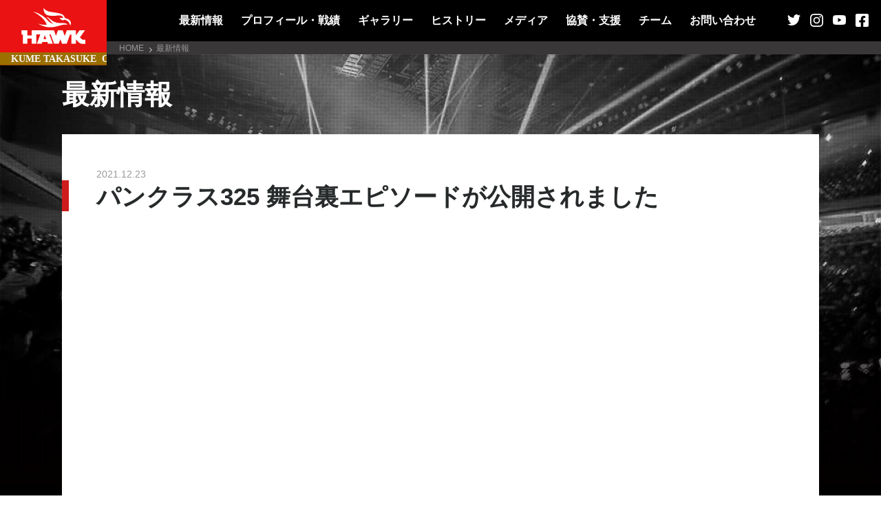

--- FILE ---
content_type: text/html; charset=UTF-8
request_url: https://hawk-kume.com/news/media/pancrase325-backstage/
body_size: 31767
content:
<!DOCTYPE html>
<html lang="ja">
<head>
<!-- Google Tag Manager -->
<script>(function(w,d,s,l,i){w[l]=w[l]||[];w[l].push({'gtm.start':
new Date().getTime(),event:'gtm.js'});var f=d.getElementsByTagName(s)[0],
j=d.createElement(s),dl=l!='dataLayer'?'&l='+l:'';j.async=true;j.src=
'https://www.googletagmanager.com/gtm.js?id='+i+dl;f.parentNode.insertBefore(j,f);
})(window,document,'script','dataLayer','GTM-WGFNP2Q');</script>
<!-- End Google Tag Manager -->
<meta charset="utf-8">
<meta name="format-detection" content="telephone=no">
<meta http-equiv="Content-Script-Type" content="text/javascript">
<meta name="viewport" content="width=device-width, initial-scale=1.0">
<!-- head_middle -->
<!-- OGP共通 -->
<meta property="og:type" content="website" />
<meta property="og:image" content="https://hawk-kume.com/sitewide/img/common/ogp.jpg" />
<meta property="og:site_name" content="格闘家 久米鷹介 オフィシャルサイト" />
<!-- css -->
<link href='/sitewide/css/common.css' rel="stylesheet">
<!-- webfont（en font） -->
<link rel="stylesheet" href="https://use.typekit.net/dio2psg.css">
<!-- favicon -->
<link rel="shortcut icon" href="/favicon.ico" type="image/vnd.microsoft.icon">
<link rel="icon" href="/favicon.ico" type="image/vnd.microsoft.icon">
<title>パンクラス325 舞台裏エピソードが公開されました | 最新情報｜【公式】久米鷹介オフィシャルサイト</title>
<meta name='robots' content='max-image-preview:large' />
<style>img:is([sizes="auto" i], [sizes^="auto," i]) { contain-intrinsic-size: 3000px 1500px }</style>
<link rel="alternate" type="application/rss+xml" title="最新情報｜【公式】久米鷹介オフィシャルサイト &raquo; フィード" href="https://hawk-kume.com/news/feed/" />
<link rel="alternate" type="application/rss+xml" title="最新情報｜【公式】久米鷹介オフィシャルサイト &raquo; コメントフィード" href="https://hawk-kume.com/news/comments/feed/" />
<link rel="alternate" type="application/rss+xml" title="最新情報｜【公式】久米鷹介オフィシャルサイト &raquo; パンクラス325 舞台裏エピソードが公開されました のコメントのフィード" href="https://hawk-kume.com/news/media/pancrase325-backstage/feed/" />
<!-- SEO SIMPLE PACK 3.6.2 -->
<meta name="description" content="https://youtu.be/mIPZxEFUyHk">
<link rel="canonical" href="https://hawk-kume.com/news/media/pancrase325-backstage/">
<meta property="og:locale" content="ja_JP">
<meta property="og:type" content="article">
<meta property="og:title" content="パンクラス325 舞台裏エピソードが公開されました | 最新情報｜【公式】久米鷹介オフィシャルサイト">
<meta property="og:description" content="https://youtu.be/mIPZxEFUyHk">
<meta property="og:url" content="https://hawk-kume.com/news/media/pancrase325-backstage/">
<meta property="og:site_name" content="最新情報｜【公式】久米鷹介オフィシャルサイト">
<meta name="twitter:card" content="summary_large_image">
<!-- / SEO SIMPLE PACK -->
<script type="text/javascript">
/* <![CDATA[ */
window._wpemojiSettings = {"baseUrl":"https:\/\/s.w.org\/images\/core\/emoji\/15.0.3\/72x72\/","ext":".png","svgUrl":"https:\/\/s.w.org\/images\/core\/emoji\/15.0.3\/svg\/","svgExt":".svg","source":{"concatemoji":"https:\/\/hawk-kume.com\/news\/wp-includes\/js\/wp-emoji-release.min.js?ver=6.7.1"}};
/*! This file is auto-generated */
!function(i,n){var o,s,e;function c(e){try{var t={supportTests:e,timestamp:(new Date).valueOf()};sessionStorage.setItem(o,JSON.stringify(t))}catch(e){}}function p(e,t,n){e.clearRect(0,0,e.canvas.width,e.canvas.height),e.fillText(t,0,0);var t=new Uint32Array(e.getImageData(0,0,e.canvas.width,e.canvas.height).data),r=(e.clearRect(0,0,e.canvas.width,e.canvas.height),e.fillText(n,0,0),new Uint32Array(e.getImageData(0,0,e.canvas.width,e.canvas.height).data));return t.every(function(e,t){return e===r[t]})}function u(e,t,n){switch(t){case"flag":return n(e,"\ud83c\udff3\ufe0f\u200d\u26a7\ufe0f","\ud83c\udff3\ufe0f\u200b\u26a7\ufe0f")?!1:!n(e,"\ud83c\uddfa\ud83c\uddf3","\ud83c\uddfa\u200b\ud83c\uddf3")&&!n(e,"\ud83c\udff4\udb40\udc67\udb40\udc62\udb40\udc65\udb40\udc6e\udb40\udc67\udb40\udc7f","\ud83c\udff4\u200b\udb40\udc67\u200b\udb40\udc62\u200b\udb40\udc65\u200b\udb40\udc6e\u200b\udb40\udc67\u200b\udb40\udc7f");case"emoji":return!n(e,"\ud83d\udc26\u200d\u2b1b","\ud83d\udc26\u200b\u2b1b")}return!1}function f(e,t,n){var r="undefined"!=typeof WorkerGlobalScope&&self instanceof WorkerGlobalScope?new OffscreenCanvas(300,150):i.createElement("canvas"),a=r.getContext("2d",{willReadFrequently:!0}),o=(a.textBaseline="top",a.font="600 32px Arial",{});return e.forEach(function(e){o[e]=t(a,e,n)}),o}function t(e){var t=i.createElement("script");t.src=e,t.defer=!0,i.head.appendChild(t)}"undefined"!=typeof Promise&&(o="wpEmojiSettingsSupports",s=["flag","emoji"],n.supports={everything:!0,everythingExceptFlag:!0},e=new Promise(function(e){i.addEventListener("DOMContentLoaded",e,{once:!0})}),new Promise(function(t){var n=function(){try{var e=JSON.parse(sessionStorage.getItem(o));if("object"==typeof e&&"number"==typeof e.timestamp&&(new Date).valueOf()<e.timestamp+604800&&"object"==typeof e.supportTests)return e.supportTests}catch(e){}return null}();if(!n){if("undefined"!=typeof Worker&&"undefined"!=typeof OffscreenCanvas&&"undefined"!=typeof URL&&URL.createObjectURL&&"undefined"!=typeof Blob)try{var e="postMessage("+f.toString()+"("+[JSON.stringify(s),u.toString(),p.toString()].join(",")+"));",r=new Blob([e],{type:"text/javascript"}),a=new Worker(URL.createObjectURL(r),{name:"wpTestEmojiSupports"});return void(a.onmessage=function(e){c(n=e.data),a.terminate(),t(n)})}catch(e){}c(n=f(s,u,p))}t(n)}).then(function(e){for(var t in e)n.supports[t]=e[t],n.supports.everything=n.supports.everything&&n.supports[t],"flag"!==t&&(n.supports.everythingExceptFlag=n.supports.everythingExceptFlag&&n.supports[t]);n.supports.everythingExceptFlag=n.supports.everythingExceptFlag&&!n.supports.flag,n.DOMReady=!1,n.readyCallback=function(){n.DOMReady=!0}}).then(function(){return e}).then(function(){var e;n.supports.everything||(n.readyCallback(),(e=n.source||{}).concatemoji?t(e.concatemoji):e.wpemoji&&e.twemoji&&(t(e.twemoji),t(e.wpemoji)))}))}((window,document),window._wpemojiSettings);
/* ]]> */
</script>
<style id='wp-emoji-styles-inline-css' type='text/css'>
img.wp-smiley, img.emoji {
display: inline !important;
border: none !important;
box-shadow: none !important;
height: 1em !important;
width: 1em !important;
margin: 0 0.07em !important;
vertical-align: -0.1em !important;
background: none !important;
padding: 0 !important;
}
</style>
<link rel='stylesheet' id='wp-block-library-css' href='//hawk-kume.com/news/wp-content/cache/wpfc-minified/jz7nk8uh/9pt00.css' type='text/css' media='all' />
<style id='classic-theme-styles-inline-css' type='text/css'>
/*! This file is auto-generated */
.wp-block-button__link{color:#fff;background-color:#32373c;border-radius:9999px;box-shadow:none;text-decoration:none;padding:calc(.667em + 2px) calc(1.333em + 2px);font-size:1.125em}.wp-block-file__button{background:#32373c;color:#fff;text-decoration:none}
</style>
<style id='global-styles-inline-css' type='text/css'>
:root{--wp--preset--aspect-ratio--square: 1;--wp--preset--aspect-ratio--4-3: 4/3;--wp--preset--aspect-ratio--3-4: 3/4;--wp--preset--aspect-ratio--3-2: 3/2;--wp--preset--aspect-ratio--2-3: 2/3;--wp--preset--aspect-ratio--16-9: 16/9;--wp--preset--aspect-ratio--9-16: 9/16;--wp--preset--color--black: #000000;--wp--preset--color--cyan-bluish-gray: #abb8c3;--wp--preset--color--white: #ffffff;--wp--preset--color--pale-pink: #f78da7;--wp--preset--color--vivid-red: #cf2e2e;--wp--preset--color--luminous-vivid-orange: #ff6900;--wp--preset--color--luminous-vivid-amber: #fcb900;--wp--preset--color--light-green-cyan: #7bdcb5;--wp--preset--color--vivid-green-cyan: #00d084;--wp--preset--color--pale-cyan-blue: #8ed1fc;--wp--preset--color--vivid-cyan-blue: #0693e3;--wp--preset--color--vivid-purple: #9b51e0;--wp--preset--gradient--vivid-cyan-blue-to-vivid-purple: linear-gradient(135deg,rgba(6,147,227,1) 0%,rgb(155,81,224) 100%);--wp--preset--gradient--light-green-cyan-to-vivid-green-cyan: linear-gradient(135deg,rgb(122,220,180) 0%,rgb(0,208,130) 100%);--wp--preset--gradient--luminous-vivid-amber-to-luminous-vivid-orange: linear-gradient(135deg,rgba(252,185,0,1) 0%,rgba(255,105,0,1) 100%);--wp--preset--gradient--luminous-vivid-orange-to-vivid-red: linear-gradient(135deg,rgba(255,105,0,1) 0%,rgb(207,46,46) 100%);--wp--preset--gradient--very-light-gray-to-cyan-bluish-gray: linear-gradient(135deg,rgb(238,238,238) 0%,rgb(169,184,195) 100%);--wp--preset--gradient--cool-to-warm-spectrum: linear-gradient(135deg,rgb(74,234,220) 0%,rgb(151,120,209) 20%,rgb(207,42,186) 40%,rgb(238,44,130) 60%,rgb(251,105,98) 80%,rgb(254,248,76) 100%);--wp--preset--gradient--blush-light-purple: linear-gradient(135deg,rgb(255,206,236) 0%,rgb(152,150,240) 100%);--wp--preset--gradient--blush-bordeaux: linear-gradient(135deg,rgb(254,205,165) 0%,rgb(254,45,45) 50%,rgb(107,0,62) 100%);--wp--preset--gradient--luminous-dusk: linear-gradient(135deg,rgb(255,203,112) 0%,rgb(199,81,192) 50%,rgb(65,88,208) 100%);--wp--preset--gradient--pale-ocean: linear-gradient(135deg,rgb(255,245,203) 0%,rgb(182,227,212) 50%,rgb(51,167,181) 100%);--wp--preset--gradient--electric-grass: linear-gradient(135deg,rgb(202,248,128) 0%,rgb(113,206,126) 100%);--wp--preset--gradient--midnight: linear-gradient(135deg,rgb(2,3,129) 0%,rgb(40,116,252) 100%);--wp--preset--font-size--small: 13px;--wp--preset--font-size--medium: 20px;--wp--preset--font-size--large: 36px;--wp--preset--font-size--x-large: 42px;--wp--preset--spacing--20: 0.44rem;--wp--preset--spacing--30: 0.67rem;--wp--preset--spacing--40: 1rem;--wp--preset--spacing--50: 1.5rem;--wp--preset--spacing--60: 2.25rem;--wp--preset--spacing--70: 3.38rem;--wp--preset--spacing--80: 5.06rem;--wp--preset--shadow--natural: 6px 6px 9px rgba(0, 0, 0, 0.2);--wp--preset--shadow--deep: 12px 12px 50px rgba(0, 0, 0, 0.4);--wp--preset--shadow--sharp: 6px 6px 0px rgba(0, 0, 0, 0.2);--wp--preset--shadow--outlined: 6px 6px 0px -3px rgba(255, 255, 255, 1), 6px 6px rgba(0, 0, 0, 1);--wp--preset--shadow--crisp: 6px 6px 0px rgba(0, 0, 0, 1);}:root :where(.is-layout-flow) > :first-child{margin-block-start: 0;}:root :where(.is-layout-flow) > :last-child{margin-block-end: 0;}:root :where(.is-layout-flow) > *{margin-block-start: 24px;margin-block-end: 0;}:root :where(.is-layout-constrained) > :first-child{margin-block-start: 0;}:root :where(.is-layout-constrained) > :last-child{margin-block-end: 0;}:root :where(.is-layout-constrained) > *{margin-block-start: 24px;margin-block-end: 0;}:root :where(.is-layout-flex){gap: 24px;}:root :where(.is-layout-grid){gap: 24px;}body .is-layout-flex{display: flex;}.is-layout-flex{flex-wrap: wrap;align-items: center;}.is-layout-flex > :is(*, div){margin: 0;}body .is-layout-grid{display: grid;}.is-layout-grid > :is(*, div){margin: 0;}.has-black-color{color: var(--wp--preset--color--black) !important;}.has-cyan-bluish-gray-color{color: var(--wp--preset--color--cyan-bluish-gray) !important;}.has-white-color{color: var(--wp--preset--color--white) !important;}.has-pale-pink-color{color: var(--wp--preset--color--pale-pink) !important;}.has-vivid-red-color{color: var(--wp--preset--color--vivid-red) !important;}.has-luminous-vivid-orange-color{color: var(--wp--preset--color--luminous-vivid-orange) !important;}.has-luminous-vivid-amber-color{color: var(--wp--preset--color--luminous-vivid-amber) !important;}.has-light-green-cyan-color{color: var(--wp--preset--color--light-green-cyan) !important;}.has-vivid-green-cyan-color{color: var(--wp--preset--color--vivid-green-cyan) !important;}.has-pale-cyan-blue-color{color: var(--wp--preset--color--pale-cyan-blue) !important;}.has-vivid-cyan-blue-color{color: var(--wp--preset--color--vivid-cyan-blue) !important;}.has-vivid-purple-color{color: var(--wp--preset--color--vivid-purple) !important;}.has-black-background-color{background-color: var(--wp--preset--color--black) !important;}.has-cyan-bluish-gray-background-color{background-color: var(--wp--preset--color--cyan-bluish-gray) !important;}.has-white-background-color{background-color: var(--wp--preset--color--white) !important;}.has-pale-pink-background-color{background-color: var(--wp--preset--color--pale-pink) !important;}.has-vivid-red-background-color{background-color: var(--wp--preset--color--vivid-red) !important;}.has-luminous-vivid-orange-background-color{background-color: var(--wp--preset--color--luminous-vivid-orange) !important;}.has-luminous-vivid-amber-background-color{background-color: var(--wp--preset--color--luminous-vivid-amber) !important;}.has-light-green-cyan-background-color{background-color: var(--wp--preset--color--light-green-cyan) !important;}.has-vivid-green-cyan-background-color{background-color: var(--wp--preset--color--vivid-green-cyan) !important;}.has-pale-cyan-blue-background-color{background-color: var(--wp--preset--color--pale-cyan-blue) !important;}.has-vivid-cyan-blue-background-color{background-color: var(--wp--preset--color--vivid-cyan-blue) !important;}.has-vivid-purple-background-color{background-color: var(--wp--preset--color--vivid-purple) !important;}.has-black-border-color{border-color: var(--wp--preset--color--black) !important;}.has-cyan-bluish-gray-border-color{border-color: var(--wp--preset--color--cyan-bluish-gray) !important;}.has-white-border-color{border-color: var(--wp--preset--color--white) !important;}.has-pale-pink-border-color{border-color: var(--wp--preset--color--pale-pink) !important;}.has-vivid-red-border-color{border-color: var(--wp--preset--color--vivid-red) !important;}.has-luminous-vivid-orange-border-color{border-color: var(--wp--preset--color--luminous-vivid-orange) !important;}.has-luminous-vivid-amber-border-color{border-color: var(--wp--preset--color--luminous-vivid-amber) !important;}.has-light-green-cyan-border-color{border-color: var(--wp--preset--color--light-green-cyan) !important;}.has-vivid-green-cyan-border-color{border-color: var(--wp--preset--color--vivid-green-cyan) !important;}.has-pale-cyan-blue-border-color{border-color: var(--wp--preset--color--pale-cyan-blue) !important;}.has-vivid-cyan-blue-border-color{border-color: var(--wp--preset--color--vivid-cyan-blue) !important;}.has-vivid-purple-border-color{border-color: var(--wp--preset--color--vivid-purple) !important;}.has-vivid-cyan-blue-to-vivid-purple-gradient-background{background: var(--wp--preset--gradient--vivid-cyan-blue-to-vivid-purple) !important;}.has-light-green-cyan-to-vivid-green-cyan-gradient-background{background: var(--wp--preset--gradient--light-green-cyan-to-vivid-green-cyan) !important;}.has-luminous-vivid-amber-to-luminous-vivid-orange-gradient-background{background: var(--wp--preset--gradient--luminous-vivid-amber-to-luminous-vivid-orange) !important;}.has-luminous-vivid-orange-to-vivid-red-gradient-background{background: var(--wp--preset--gradient--luminous-vivid-orange-to-vivid-red) !important;}.has-very-light-gray-to-cyan-bluish-gray-gradient-background{background: var(--wp--preset--gradient--very-light-gray-to-cyan-bluish-gray) !important;}.has-cool-to-warm-spectrum-gradient-background{background: var(--wp--preset--gradient--cool-to-warm-spectrum) !important;}.has-blush-light-purple-gradient-background{background: var(--wp--preset--gradient--blush-light-purple) !important;}.has-blush-bordeaux-gradient-background{background: var(--wp--preset--gradient--blush-bordeaux) !important;}.has-luminous-dusk-gradient-background{background: var(--wp--preset--gradient--luminous-dusk) !important;}.has-pale-ocean-gradient-background{background: var(--wp--preset--gradient--pale-ocean) !important;}.has-electric-grass-gradient-background{background: var(--wp--preset--gradient--electric-grass) !important;}.has-midnight-gradient-background{background: var(--wp--preset--gradient--midnight) !important;}.has-small-font-size{font-size: var(--wp--preset--font-size--small) !important;}.has-medium-font-size{font-size: var(--wp--preset--font-size--medium) !important;}.has-large-font-size{font-size: var(--wp--preset--font-size--large) !important;}.has-x-large-font-size{font-size: var(--wp--preset--font-size--x-large) !important;}
:root :where(.wp-block-pullquote){font-size: 1.5em;line-height: 1.6;}
</style>
<script type="text/javascript" src="https://hawk-kume.com/news/wp-includes/js/jquery/jquery.min.js?ver=3.7.1" id="jquery-core-js"></script>
<script type="text/javascript" src="https://hawk-kume.com/news/wp-includes/js/jquery/jquery-migrate.min.js?ver=3.4.1" id="jquery-migrate-js"></script>
<link rel="https://api.w.org/" href="https://hawk-kume.com/news/wp-json/" /><link rel="alternate" title="JSON" type="application/json" href="https://hawk-kume.com/news/wp-json/wp/v2/posts/46" /><link rel="EditURI" type="application/rsd+xml" title="RSD" href="https://hawk-kume.com/news/xmlrpc.php?rsd" />
<meta name="generator" content="WordPress 6.7.1" />
<link rel='shortlink' href='https://hawk-kume.com/news/?p=46' />
<link rel="alternate" title="oEmbed (JSON)" type="application/json+oembed" href="https://hawk-kume.com/news/wp-json/oembed/1.0/embed?url=https%3A%2F%2Fhawk-kume.com%2Fnews%2Fmedia%2Fpancrase325-backstage%2F" />
<link rel="alternate" title="oEmbed (XML)" type="text/xml+oembed" href="https://hawk-kume.com/news/wp-json/oembed/1.0/embed?url=https%3A%2F%2Fhawk-kume.com%2Fnews%2Fmedia%2Fpancrase325-backstage%2F&#038;format=xml" />
<link rel="pingback" href="https://hawk-kume.com/news/xmlrpc.php">
</head>
<body class="post-template-default single single-post postid-46 single-format-standard wp-embed-responsive l-single">
<!-- Google Tag Manager (noscript) -->
<noscript><iframe src="https://www.googletagmanager.com/ns.html?id=GTM-WGFNP2Q"
height="0" width="0" style="display:none;visibility:hidden"></iframe></noscript>
<!-- End Google Tag Manager (noscript) -->
<a href="#content" class="skip-link screen-reader-text">Skip to the content</a>
<div class="l-wrapper">
<!-- header -->
<header class="l-header" id="js-fixed">
<nav class="l-nav">
<div class="l-nav__bar">
<a class="l-nav__logo" href="/">
<div class="l-nav__logo--sub"><img src="/sitewide/img/common/logo_sp.svg" alt=""></div>
<figure>
<picture>
<source media="(max-width: 1099px)" srcset="/sitewide/img/common/logo_sp.svg">
<img class="l-nav__logo__img" src="/sitewide/img/common/logo_pc.svg" alt="久米鷹介オフィシャルサイト">
</picture>
</figure>
</a>
<div class="l-nav__toggle" id="js-toggle">
<span class="l-nav__toggle__icon navbar_toggle_icon"></span>
<span class="l-nav__toggle__icon navbar_toggle_icon"></span>
<span class="l-nav__toggle__icon navbar_toggle_icon"></span>
</div>
</div>
<div class="l-nav__menu">
<ul class="l-nav__list">
<li class="l-nav__listitem l-nav__listitem--top"><a class="l-nav__link" href="/">HOME</a></li>
<li class="l-nav__listitem"><a class="l-nav__link" href="/news/">最新情報</a></li>
<li class="l-nav__listitem"><a class="l-nav__link" href="/profile/">プロフィール・戦績</a></li>
<li class="l-nav__listitem"><a class="l-nav__link" href="/gallery/">ギャラリー</a></li>
<li class="l-nav__listitem"><a class="l-nav__link" href="/history/">ヒストリー</a></li>
<li class="l-nav__listitem"><a class="l-nav__link" href="/media/">メディア</a></li>
<li class="l-nav__listitem"><a class="l-nav__link" href="/support/">協賛・支援</a></li>
<li class="l-nav__listitem"><a class="l-nav__link" href="/team/">チーム</a></li>
<li class="l-nav__listitem"><a class="l-nav__link" href="/contact/">お問い合わせ</a></li>
<li class="l-nav__listitem ">
<span class="l-nav__link l-nav__sns">
<!-- Twitter -->
<a class="l-nav__snslink" href="https://twitter.com/takasuke_kume" target="_blank"><svg class="l-nav__snslink__icon" xmlns="http://www.w3.org/2000/svg" viewBox="0 0 47.579 38.643"><path id="Icon_awesome-twitter" data-name="Icon awesome-twitter" d="M42.689,13.011c.03.423.03.845.03,1.268,0,12.891-9.812,27.745-27.745,27.745A27.556,27.556,0,0,1,0,37.646a20.172,20.172,0,0,0,2.355.121A19.529,19.529,0,0,0,14.461,33.6a9.769,9.769,0,0,1-9.117-6.763,12.3,12.3,0,0,0,1.842.151,10.313,10.313,0,0,0,2.566-.332,9.753,9.753,0,0,1-7.819-9.57v-.121A9.821,9.821,0,0,0,6.34,18.2,9.766,9.766,0,0,1,3.321,5.162a27.718,27.718,0,0,0,20.107,10.2,11.008,11.008,0,0,1-.242-2.234A9.761,9.761,0,0,1,40.062,6.46a19.2,19.2,0,0,0,6.189-2.355,9.725,9.725,0,0,1-4.287,5.374A19.549,19.549,0,0,0,47.579,7.97a20.962,20.962,0,0,1-4.891,5.042Z" transform="translate(0 -3.381)"/></svg></a>
<!-- Instagram -->
<a class="l-nav__snslink" href="https://www.instagram.com/kume_takasuke/" target="_blank"><svg class="l-nav__snslink__icon" xmlns="http://www.w3.org/2000/svg" viewBox="0 0 41.655 41.646"><path id="Icon_awesome-instagram" data-name="Icon awesome-instagram" d="M20.827,12.383A10.677,10.677,0,1,0,31.5,23.061,10.661,10.661,0,0,0,20.827,12.383Zm0,17.619a6.942,6.942,0,1,1,6.942-6.942A6.954,6.954,0,0,1,20.827,30Zm13.6-18.056a2.49,2.49,0,1,1-2.49-2.49A2.485,2.485,0,0,1,34.432,11.946ZM41.5,14.474c-.158-3.336-.92-6.291-3.364-8.726s-5.39-3.2-8.726-3.364c-3.438-.2-13.744-.2-17.182,0C8.9,2.542,5.949,3.3,3.505,5.739s-3.2,5.39-3.364,8.726c-.2,3.438-.2,13.744,0,17.182.158,3.336.92,6.291,3.364,8.726s5.39,3.2,8.726,3.364c3.438.2,13.744.2,17.182,0,3.336-.158,6.291-.92,8.726-3.364s3.2-5.39,3.364-8.726c.2-3.438.2-13.735,0-17.173ZM37.062,35.336A7.028,7.028,0,0,1,33.1,39.3c-2.741,1.087-9.246.836-12.276.836s-9.544.242-12.276-.836a7.028,7.028,0,0,1-3.959-3.959C3.505,32.6,3.756,26.09,3.756,23.061s-.242-9.544.836-12.276A7.028,7.028,0,0,1,8.551,6.826C11.293,5.739,17.8,5.99,20.827,5.99s9.544-.242,12.276.836a7.028,7.028,0,0,1,3.959,3.959c1.087,2.741.836,9.246.836,12.276S38.149,32.6,37.062,35.336Z" transform="translate(0.005 -2.237)"/></svg></a>
<!-- YouTube -->
<a class="l-nav__snslink" href="https://www.youtube.com/channel/UCqhK0JgHq4QvRmM9DXSIJHw/" target="_blank" rel="noopener noreferrer">
<svg class="l-nav__snslink__icon" xmlns="http://www.w3.org/2000/svg" viewBox="0 0 21.228 14.926">
<path id="youtube-brands" d="M35.718,66.335a2.667,2.667,0,0,0-1.877-1.889C32.185,64,25.547,64,25.547,64s-6.638,0-8.294.446a2.667,2.667,0,0,0-1.877,1.889,30.033,30.033,0,0,0,0,10.285,2.628,2.628,0,0,0,1.877,1.859c1.656.446,8.294.446,8.294.446s6.638,0,8.294-.446a2.628,2.628,0,0,0,1.877-1.859,30.033,30.033,0,0,0,0-10.285Zm-12.342,8.3V68.322l5.548,3.156-5.548,3.156Z" transform="translate(-14.933 -64)"/>
</svg></a>
<!-- Facebook -->
<a class="l-nav__snslink" href="https://www.facebook.com/relackme/" target="_blank"><svg class="l-nav__snslink__icon" xmlns="http://www.w3.org/2000/svg" viewBox="0 0 41.632 41.632"><path id="Icon_awesome-facebook-square" data-name="Icon awesome-facebook-square" d="M37.171,2.25H4.461A4.461,4.461,0,0,0,0,6.711V39.421a4.461,4.461,0,0,0,4.461,4.461H17.215V29.728H11.361V23.066h5.855V17.988c0-5.776,3.438-8.966,8.7-8.966a35.468,35.468,0,0,1,5.159.45v5.669H28.173c-2.863,0-3.756,1.777-3.756,3.6v4.326h6.392l-1.022,6.662H24.417V43.882H37.171a4.461,4.461,0,0,0,4.461-4.461V6.711A4.461,4.461,0,0,0,37.171,2.25Z" transform="translate(0 -2.25)"/></svg></a>
</span>
</li>
</ul>
</div>
</nav>
<div class="l-nav__bg" id="js-menu-bg"></div>
</header>
<div class="l-single__inner">
<div class="bg-dot"></div>
<!-- パンくずリスト -->
<div class="p-breadcrub">
<ul itemscope="" itemtype="https://schema.org/BreadcrumbList" class="p-breadcrub__ul">
<li itemprop="itemListElement" itemscope="" itemtype="https://schema.org/ListItem" class="p-breadcrub__item">
<a itemprop="item" class="p-breadcrub__link" href="/"><span itemprop="name">HOME</span></a>
<meta itemprop="position" content="1">
</li>
<li itemprop="itemListElement" itemscope="" itemtype="https://schema.org/ListItem" class="p-breadcrub__item">
<a itemprop="item" class="p-breadcrub__link" href="/news/"><span itemprop="name">最新情報</span></a>
<meta itemprop="position" content="2">
</li>
</ul>
</div>
<div class="l-outer">
<div class="p-hero">
<h1 class="is-1">最新情報</h1>
</div>
<div class="l-single__outer">  <main id="content" role="main">
<div class="l-unit--lg">
<div class="l-content">
<p class="ms-greeting__date">2021.12.23</p>
</div>
<h2 class="c-title c-title--bd is-2"><a class="c-link--bk--nb" href="https://hawk-kume.com/news/media/pancrase325-backstage/" title="パンクラス325 舞台裏エピソードが公開されました" rel="bookmark">パンクラス325 舞台裏エピソードが公開されました</a></h2>
<div class="l-content">
<article id="post-46" class="post-46 post type-post status-publish format-standard hentry category-media category-match">
<figure class="wp-block-embed is-type-video is-provider-youtube wp-block-embed-youtube wp-embed-aspect-16-9 wp-has-aspect-ratio"><div class="wp-block-embed__wrapper">
<iframe title="2021.12.12 PANCRASE 325 Back Stage Episode #1　-メインイベントに隠されたもう一つの物語-" width="1778" height="1000" src="https://www.youtube.com/embed/mIPZxEFUyHk?feature=oembed" frameborder="0" allow="accelerometer; autoplay; clipboard-write; encrypted-media; gyroscope; picture-in-picture" allowfullscreen></iframe>
</div></figure>
<footer class="entry-footer">
<span class="cat-links">カテゴリー:<a href="https://hawk-kume.com/news/category/media/" rel="category tag">メディア出演</a>, <a href="https://hawk-kume.com/news/category/match/" rel="category tag">試合情報</a></span>
<span class="tag-links"></span>
</footer>  </article>
</div>
</div>    <footer class="footer">
<div class="l-content">
<nav class="navigation post-navigation" aria-label="投稿">
<h2 class="screen-reader-text">投稿ナビゲーション</h2>
<div class="nav-links"><div class="nav-previous"><a href="https://hawk-kume.com/news/media/pancrase325-interview/" rel="prev"><span class="meta-nav">&larr;</span> パンクラス325 インタビューが公開されました</a></div><div class="nav-next"><a href="https://hawk-kume.com/news/media/courtesy-call-tokaicity/" rel="next">東海市 花田市長を表敬訪問しました <span class="meta-nav">&rarr;</span></a></div></div>
</nav>  </div>
</footer>
</main>
<div class="nw-sidebar">
<aside id="sidebar" role="complementary">
<div class="l-content">
<div id="primary" class="widget-area nw-sidebar__area">
<ul class="xoxo">
<li id="block-12" class="widget-container widget_block">
<div class="wp-block-group"><div class="wp-block-group__inner-container is-layout-flow wp-block-group-is-layout-flow">
<h2 class="hk-title wp-block-heading" id="category-1">Category</h2>
<ul class="wp-block-categories-list nw-sidebar__list wp-block-categories">	<li class="cat-item cat-item-5"><a href="https://hawk-kume.com/news/category/youtube/">YouTubeチャンネル</a>
</li>
<li class="cat-item cat-item-6"><a href="https://hawk-kume.com/news/category/event/">イベント</a>
</li>
<li class="cat-item cat-item-1"><a href="https://hawk-kume.com/news/category/notice/">お知らせ</a>
</li>
<li class="cat-item cat-item-3"><a href="https://hawk-kume.com/news/category/media/">メディア出演</a>
</li>
<li class="cat-item cat-item-4"><a href="https://hawk-kume.com/news/category/match/">試合情報</a>
</li>
</ul></div></div>
</li><li id="block-13" class="widget-container widget_block">
<div class="wp-block-group"><div class="wp-block-group__inner-container is-layout-flow wp-block-group-is-layout-flow">
<h2 class="hk-title wp-block-heading" id="a-1">Archive</h2>
<ul class="wp-block-archives-list nw-sidebar__list wp-block-archives">	<li><a href='https://hawk-kume.com/news/2024/08/'>2024年8月</a></li>
<li><a href='https://hawk-kume.com/news/2024/05/'>2024年5月</a></li>
<li><a href='https://hawk-kume.com/news/2024/03/'>2024年3月</a></li>
<li><a href='https://hawk-kume.com/news/2023/06/'>2023年6月</a></li>
<li><a href='https://hawk-kume.com/news/2023/05/'>2023年5月</a></li>
<li><a href='https://hawk-kume.com/news/2023/03/'>2023年3月</a></li>
<li><a href='https://hawk-kume.com/news/2022/12/'>2022年12月</a></li>
<li><a href='https://hawk-kume.com/news/2022/11/'>2022年11月</a></li>
<li><a href='https://hawk-kume.com/news/2022/07/'>2022年7月</a></li>
<li><a href='https://hawk-kume.com/news/2022/06/'>2022年6月</a></li>
<li><a href='https://hawk-kume.com/news/2022/05/'>2022年5月</a></li>
<li><a href='https://hawk-kume.com/news/2022/04/'>2022年4月</a></li>
<li><a href='https://hawk-kume.com/news/2022/03/'>2022年3月</a></li>
<li><a href='https://hawk-kume.com/news/2022/02/'>2022年2月</a></li>
<li><a href='https://hawk-kume.com/news/2022/01/'>2022年1月</a></li>
<li><a href='https://hawk-kume.com/news/2021/12/'>2021年12月</a></li>
<li><a href='https://hawk-kume.com/news/2021/10/'>2021年10月</a></li>
<li><a href='https://hawk-kume.com/news/2021/09/'>2021年9月</a></li>
<li><a href='https://hawk-kume.com/news/2021/06/'>2021年6月</a></li>
<li><a href='https://hawk-kume.com/news/2021/05/'>2021年5月</a></li>
<li><a href='https://hawk-kume.com/news/2021/04/'>2021年4月</a></li>
<li><a href='https://hawk-kume.com/news/2021/03/'>2021年3月</a></li>
<li><a href='https://hawk-kume.com/news/2021/02/'>2021年2月</a></li>
</ul></div></div>
</li></ul>
</div>
</div><!-- l-content-->
</aside>
</div>
</div><!-- .l-single__outer --></div>
<footer id="footer" role="contentinfo">
<div id="copyright">
&copy; 2024 最新情報｜【公式】久米鷹介オフィシャルサイト</div>
</footer>
</div><!-- .l-single__inner -->
<!-- footer -->
<footer class="l-footer">
<div class="l-footer__logo">
<img src="/sitewide/img/common/logo_sp.svg" alt="久米鷹介オフィシャルサイト">
</div>
<div class="l-footer__site">
<p>久米鷹介オフィシャルWEBサイト<br><a href="https://hawk-kume.com/">hawk-kume.com</a></p>
</div>
<div class="l-footer__copy">
<small>© 2021 Kume takasuke.</small>
</div>
</footer>
<script>
jQuery(document).ready(function($) {
var deviceAgent = navigator.userAgent.toLowerCase();
if (deviceAgent.match(/(iphone|ipod|ipad)/)) {
$("html").addClass("ios");
$("html").addClass("mobile");
}
if (deviceAgent.match(/(Android)/)) {
$("html").addClass("android");
$("html").addClass("mobile");
}
if (navigator.userAgent.search("MSIE") >= 0) {
$("html").addClass("ie");
}
else if (navigator.userAgent.search("Chrome") >= 0) {
$("html").addClass("chrome");
}
else if (navigator.userAgent.search("Firefox") >= 0) {
$("html").addClass("firefox");
}
else if (navigator.userAgent.search("Safari") >= 0 && navigator.userAgent.search("Chrome") < 0) {
$("html").addClass("safari");
}
else if (navigator.userAgent.search("Opera") >= 0) {
$("html").addClass("opera");
}
});
</script>
<!-- body_js -->
<script src="https://ajax.googleapis.com/ajax/libs/jquery/3.5.1/jquery.min.js"></script>
<script>
$(function() {
$('.l-nav__toggle').on('click', function () {
$(this).toggleClass('is-open');
$('.l-nav__menu').toggleClass('is-open');
$('.l-nav__bg').toggleClass('is-show');
});
$('.l-nav__bg').on('click', function () {
$(this).removeClass('is-open');
$('.l-nav__menu').removeClass('is-open');
$('.l-nav__bg').removeClass('is-show');
$('.l-nav__toggle').removeClass('is-open');
});
});
$(window).scroll(function () {
if($(window).scrollTop() > 200) {
$('#js-fixed').addClass('is-fixed');
} else {
$('#js-fixed').removeClass('is-fixed');
}
});
</script>
<script src="/sitewide/js/js-link.js"></script>
<script src="/sitewide/js/js-pagetop.js"></script>
<div class="js-pagetop"><a class="p-pagetop__link" href=""></a></div>
<!-- body_bottom -->
</div><!-- /.l-wrapper -->
</body>
</html><!-- WP Fastest Cache file was created in 2.4988210201263 seconds, on 19-12-24 4:54:41 -->

--- FILE ---
content_type: text/css
request_url: https://hawk-kume.com/sitewide/css/common.css
body_size: 67973
content:
/*!
 * ress.css • v1.2.2
 * MIT License
 * github.com/filipelinhares/ress
 */html{box-sizing:border-box;overflow-y:scroll;-webkit-text-size-adjust:100%}*,:after,:before{background-repeat:no-repeat;box-sizing:inherit}:after,:before{text-decoration:inherit;vertical-align:inherit}*{padding:0;margin:0}audio:not([controls]){display:none;height:0}hr{overflow:visible}article,aside,details,figcaption,figure,footer,header,main,menu,nav,section,summary{display:block}summary{display:list-item}small{font-size:80%}[hidden],template{display:none}abbr[title]{border-bottom:1px dotted;text-decoration:none}a{background-color:transparent;-webkit-text-decoration-skip:objects}a:active,a:hover{outline-width:0}code,kbd,pre,samp{font-family:monospace,monospace}b,strong{font-weight:bolder}dfn{font-style:italic}mark{background-color:#ff0;color:#000}sub,sup{font-size:75%;line-height:0;position:relative;vertical-align:baseline}sub{bottom:-.25em}sup{top:-.5em}input{border-radius:0}[role=button],[type=button],[type=reset],[type=submit],button{cursor:pointer}[disabled]{cursor:default}[type=number]{width:auto}[type=search]{-webkit-appearance:textfield}[type=search]::-webkit-search-cancel-button,[type=search]::-webkit-search-decoration{-webkit-appearance:none}textarea{overflow:auto;resize:vertical}button,input,optgroup,select,textarea{font:inherit}optgroup{font-weight:700}button{overflow:visible}[type=button]::-moz-focus-inner,[type=reset]::-moz-focus-inner,[type=submit]::-moz-focus-inner,button::-moz-focus-inner{border-style:0;padding:0}[type=button]::-moz-focus-inner,[type=reset]::-moz-focus-inner,[type=submit]::-moz-focus-inner,button:-moz-focusring{outline:1px dotted ButtonText}[type=reset],[type=submit],button,html [type=button]{-webkit-appearance:button}button,select{text-transform:none}button,input,select,textarea{background-color:transparent;border-style:none;color:inherit}select{-moz-appearance:none;-webkit-appearance:none}select::-ms-expand{display:none}select::-ms-value{color:currentColor}legend{border:0;color:inherit;display:table;max-width:100%;white-space:normal}::-webkit-file-upload-button{-webkit-appearance:button;font:inherit}[type=search]{-webkit-appearance:textfield;outline-offset:-2px}img{border-style:none}progress{vertical-align:baseline}svg:not(:root){overflow:hidden}audio,canvas,progress,video{display:inline-block}@media screen{[hidden~=screen]{display:inherit}[hidden~=screen]:not(:active):not(:focus):not(:target){position:absolute !important;clip:rect(0 0 0 0) !important}}[aria-busy=true]{cursor:progress}[aria-controls]{cursor:pointer}[aria-disabled]{cursor:default}::-moz-selection{background-color:#b3d4fc;color:#000;text-shadow:none}*{box-sizing:border-box}a img{border:none}a:focus,*:focus{outline:none}h1,h2,h3,h4,h5,h6{font-family:inherit;font-weight:400;line-height:1.4;color:inherit}ul,ol{padding-left:1em}li>ul,li>ol{margin-bottom:0}dd{margin-left:0}table{width:100%}th{text-align:left}img{max-width:100%;height:auto;vertical-align:middle}[src$=".svg"],[data$=".svg"]{width:100%}i,cite,em,address,dfn{font-style:normal}h1,h2,h3,h4,h5,h6,ul,ol,dl,blockquote,p,address,hr,table,fieldset,figure,pre{margin-top:0;margin-bottom:0}html,body{-webkit-font-smoothing:subpixel-antialiased;-moz-osx-font-smoothing:auto;font-kerning:normal;word-break:break-all}html{font-size:62.5%}body{-webkit-font-smoothing:subpixel-antialiased;-moz-osx-font-smoothing:auto;font-kerning:normal;word-break:break-all;font-size:1.4rem;font-family:游ゴシック体,"Yu Gothic",YuGothic,sans-serif;font-weight:500;font-style:normal;position:relative;color:#272A2B}@media screen and (min-width: 768px){body{font-size:1.6rem}}a{color:#1571DA;text-decoration:none}a:hover img{transition:all .15s ease-out;opacity:.65}@keyframes fade-show{from{opacity:0}to{opacity:1}}@media screen and (min-width: 768px){.c-btn__area{display:flex;justify-content:center;align-items:center}}.c-btn__area>*:not(:last-child){margin-bottom:10px}@media screen and (min-width: 768px){.c-btn__area>*:not(:last-child){margin-bottom:0;margin-right:10px}}.c-btn__area--right{display:flex;justify-content:flex-end;align-items:center}.c-btn__area--right>*:not(:last-child){margin-right:10px}.c-btn__area--set{display:flex;justify-content:space-between;align-items:center}.c-btn__area--set>*:not(:last-child){margin-right:10px}.c-btn__main{border:1px solid;border-radius:3px;text-align:center;display:inline-block;vertical-align:middle;font:inherit;cursor:pointer;transition:all .15s ease-out;padding:15px;min-width:100px}.c-btn__main:hover{text-decoration:none}.c-btn__main.is-disabled{border-color:#ccc;background-color:#ccc;color:#fff;cursor:default}.c-btn__main.is-disabled:hover{border-color:#ccc;background-color:#ccc;color:#fff}.c-btn__main--sm{color:#fff;border-color:#ce1c1c;background-color:#ce1c1c;border:1px solid;border-radius:3px;text-align:center;display:inline-block;vertical-align:middle;font:inherit;cursor:pointer;transition:all .15s ease-out;padding:8px;min-width:100px}.c-btn__main--sm:hover{border-color:#60B0CE;background-color:#60B0CE;color:#fff}.c-btn__main--sm:hover{text-decoration:none}.c-btn__main--sm.is-disabled{border-color:#ccc;background-color:#ccc;color:#fff;cursor:default}.c-btn__main--sm.is-disabled:hover{border-color:#ccc;background-color:#ccc;color:#fff}.c-btn__primary{border:1px solid;border-radius:3px;text-align:center;display:inline-block;vertical-align:middle;font:inherit;cursor:pointer;transition:all .15s ease-out;padding:15px;min-width:100px;color:#fff;border-color:#ce1c1c;background-color:#ce1c1c}.c-btn__primary:hover{text-decoration:none}.c-btn__primary:hover{border-color:#60B0CE;background-color:#60B0CE;color:#fff}.c-btn__primary.is-disabled{border-color:#ccc;background-color:#ccc;color:#fff;cursor:default}.c-btn__primary.is-disabled:hover{border-color:#ccc;background-color:#ccc;color:#fff}.c-btn__primary--sm{border:1px solid;border-radius:3px;text-align:center;display:inline-block;vertical-align:middle;font:inherit;cursor:pointer;transition:all .15s ease-out;padding:8px;min-width:100px;color:#fff;border-color:#ce1c1c;background-color:#ce1c1c}.c-btn__primary--sm:hover{text-decoration:none}.c-btn__primary--sm:hover{border-color:#60B0CE;background-color:#60B0CE;color:#fff}.c-btn__primary--sm.is-disabled{border-color:#ccc;background-color:#ccc;color:#fff;cursor:default}.c-btn__primary--sm.is-disabled:hover{border-color:#ccc;background-color:#ccc;color:#fff}.c-btn__secondary{border:1px solid;border-radius:3px;text-align:center;display:inline-block;vertical-align:middle;font:inherit;cursor:pointer;transition:all .15s ease-out;padding:15px;min-width:100px;color:#ce1c1c;border-color:#ccc;background-color:#fff}.c-btn__secondary:hover{text-decoration:none}.c-btn__secondary:hover{border-color:#ccc;background-color:#fff}.c-btn__secondary.is-disabled{border-color:#ccc;background-color:#ccc;color:#fff;cursor:default}.c-btn__secondary.is-disabled:hover{border-color:#ccc;background-color:#ccc;color:#fff}.c-btn__secondary--sm{border:1px solid;border-radius:3px;text-align:center;display:inline-block;vertical-align:middle;font:inherit;cursor:pointer;transition:all .15s ease-out;padding:8px;min-width:100px;color:#ce1c1c;border-color:#ccc;background-color:#fff}.c-btn__secondary--sm:hover{text-decoration:none}.c-btn__secondary--sm:hover{border-color:#ccc;background-color:#fff}.c-btn__secondary--sm.is-disabled{border-color:#ccc;background-color:#ccc;color:#fff;cursor:default}.c-btn__secondary--sm.is-disabled:hover{border-color:#ccc;background-color:#ccc;color:#fff}.c-btn__cancel{border:1px solid;border-radius:3px;text-align:center;display:inline-block;vertical-align:middle;font:inherit;cursor:pointer;transition:all .15s ease-out;padding:15px;min-width:100px;color:#1571DA;border-color:#fff;background-color:#fff}.c-btn__cancel:hover{text-decoration:none}.c-btn__cancel:hover{border-color:#b9b9b9;background-color:#b9b9b9}.c-btn__cancel.is-disabled{color:#ccc}.c-btn__cancel--sm{border:1px solid;border-radius:3px;text-align:center;display:inline-block;vertical-align:middle;font:inherit;cursor:pointer;transition:all .15s ease-out;padding:8px;min-width:100px;color:#1571DA;border-color:#fff;background-color:#fff}.c-btn__cancel--sm:hover{text-decoration:none}.c-btn__cancel--sm:hover{border-color:#b9b9b9;background-color:#b9b9b9}.c-btn__cancel--sm.is-disabled{border-color:#ccc;background-color:#ccc;color:#fff;cursor:default}.c-btn__cancel--sm.is-disabled:hover{border-color:#ccc;background-color:#ccc;color:#fff}.c-btn__text{color:#ce1c1c;background-color:transparent;border-style:none;cursor:pointer}.c-btn__text:hover{text-decoration:underline}.c-btn__text.is-disabled{color:#ccc}.c-btn--all{width:100%}.is-1{font-size:3rem;font-weight:700;line-height:1.4}@media screen and (min-width: 768px){.is-1{font-size:4rem}}.is-1.c-title{margin-bottom:1.5rem}@media screen and (min-width: 768px){.is-1.c-title{margin-bottom:2rem}}.is-2{font-size:2.5rem;font-weight:700;line-height:1.4}@media screen and (min-width: 768px){.is-2{font-size:3.5rem}}.is-2.c-title{margin-bottom:2.5rem}@media screen and (min-width: 768px){.is-2.c-title{margin-bottom:3rem}}.is-3{font-size:2rem;font-weight:700;line-height:1.4}@media screen and (min-width: 768px){.is-3{font-size:2.5rem}}.is-3.c-title{margin-bottom:1rem}@media screen and (min-width: 768px){.is-3.c-title{margin-bottom:1.5rem}}.is-4{font-size:1.8rem;font-weight:700;line-height:1.4}@media screen and (min-width: 768px){.is-4{font-size:2rem}}.is-4.c-title{margin-bottom:.6rem}@media screen and (min-width: 768px){.is-4.c-title{margin-bottom:.6rem}}.is-5{font-size:1.6rem;font-weight:700;line-height:1.4}@media screen and (min-width: 768px){.is-5{font-size:1.6rem}}.is-5.c-title{margin-bottom:1.5rem}@media screen and (min-width: 768px){.is-5.c-title{margin-bottom:2rem}}.c-title--bd{position:relative;padding-left:18px;padding-right:18px}@media screen and (min-width: 768px){.c-title--bd{padding-left:50px;padding-right:50px}}.c-title--bd::before{content:'';display:block;width:6px;height:30px;background-color:#ce1c1c;position:absolute;left:0;top:1px}@media screen and (min-width: 768px){.c-title--bd::before{width:10px;height:45px;top:1px}}.c-list__top{margin-top:10px}.c-list__bottom{margin-bottom:10px}.c-list{list-style:none;padding-left:1rem}.c-list li{text-indent:-0.85rem;margin-left:0.5rem;line-height:2.8rem}.c-list li:not(:last-child){margin-bottom:8px}.c-list li::before{content:'';display:inline-block;background-color:#272A2B;width:3px;height:3px;border-radius:50%;margin-right:5px;vertical-align:middle;top:50%;margin-top:-4px}.c-list--none{list-style:none;padding:0;margin:0}.c-list--none li:not(:last-child){margin-bottom:8px}.c-list--kome{list-style:none;padding:0;margin:0}.c-list--kome li{font-size:1.3rem;text-indent:-19px;margin-left:19px}.c-list--kome li:not(:last-child){margin-bottom:5px}.c-list--kome li::before{content:"※";padding-right:5px}.c-list--inline{list-style:none;padding:0;margin:0}.c-list--inline li{display:inline-block}.c-list--inline li:not(:last-child)::after{content:'/';padding-left:10px}.c-list--tag{list-style:none;padding:0;margin:0 0 -8px}.c-list--tag li{display:inline-block;color:#ce1c1c;background-color:#F3F3F3;font-weight:bold;border-radius:4px;padding:2px 8px 0;margin-bottom:8px;transition:all .15s ease-out}.c-list--tag li:not(:last-child){margin-right:.4rem}.c-list--tag li:hover{background-color:#e9e8e8}.c-list--tag__link{color:#ce1c1c}.c-list--tag__link:hover{color:#272A2B}.c-link__arrow{display:inline-block;margin-left:13px;position:relative;transition:all .15s ease-out}.c-link__arrow::before{top:8px;left:-11px;content:'';width:5px;height:5px;border:0px;border-top:solid 1px #272A2B;border-right:solid 1px #272A2B;transform:rotate(135deg);position:absolute}.c-link__arrow:hover{text-decoration:underline}.c-link__arrow--w{display:inline-block;margin-left:13px;position:relative;color:#fff;transition:all .15s ease-out}.c-link__arrow--w::before{top:8px;left:-11px;content:'';width:5px;height:5px;border:0px;border-top:solid 1px #fff;border-right:solid 1px #fff;transform:rotate(45deg);position:absolute}.c-link__arrow--w:hover{text-decoration:underline;color:#ce1c1c}.c-link__arrow--bk{display:inline-block;margin-left:13px;position:relative;color:#272A2B;transition:all .15s ease-out}.c-link__arrow--bk::before{top:8px;left:-11px;content:'';width:5px;height:5px;border:0px;border-top:solid 1px #272A2B;border-right:solid 1px #272A2B;transform:rotate(45deg);position:absolute}.c-link__arrow--bk:hover{text-decoration:underline;color:#ce1c1c}@media all and (-ms-high-contrast: none){.c-link__arrow::before,.c-link__arrow--w::before,.c-link__arrow--bk::before{top:6px}}@supports (-ms-ime-align: auto){.c-link__arrow::before,.c-link__arrow--w::before,.c-link__arrow--bk::before{top:6px}}.c-link{color:#1571DA;text-decoration:underline;cursor:pointer}.c-link:hover{color:#1571DA;text-decoration:none}.c-link--bk{color:#272A2B;text-decoration:underline}.c-link--bk:hover{color:#1571DA;text-decoration:none}.c-link--bk--nb{color:#272A2B}.c-link--bk--nb:hover{color:#999}.c-link--w{color:#fff;text-decoration:underline}.c-link--w:hover{color:#fff;text-decoration:none}.c-link--gray{color:#ccc}.c-link--gray:hover{color:#1571DA;text-decoration:underline}p:not([class]){margin-top:0;margin-bottom:0;line-height:2.8rem}p:not([class]):not(:last-child){margin-bottom:10px}.c-icon--sm{color:#999;font-size:12px}[class*="c-tag--"]{font-size:11px;display:inline-block;text-align:center;border:1px solid;border-radius:3px;padding:1px 6px 0}.c-tag--red{background-color:#D14328;border:1px solid #D14328;color:#fff}.c-tag--gray{background-color:#E0E6EB;border:1px solid #ccc}.c-tag--dgray{background-color:#4B4B4B;border:1px solid #4B4B4B;color:#fff}.c-tag--white{border:1px solid #272A2B}.c-tag__title{margin-bottom:3px}.c-figure{margin:0;display:block}.c-figure+*{margin-top:10px}.c-figure__caption{font-size:1.3rem;color:#999;margin-top:5px;line-height:1.7rem}.c-img{max-width:100%;height:auto;vertical-align:middle;border-style:none}.c-embed__gmap{height:0;overflow:hidden;padding-bottom:56.25%;position:relative}.c-embed__gmap iframe{position:absolute;left:0;top:0;height:100%;width:100%}.c-embed__youtube{position:relative;width:100%;padding-top:56.25%}.c-embed__youtube iframe{position:absolute;top:0;right:0;width:100% !important;height:100% !important}[class^="p-alerts--"]{padding:9px 18px}[class^="p-alerts--"]:not(:last-child){margin-bottom:5px}.p-alerts--gray{background-color:#F3F3F3}.p-alerts__title{font-weight:700;font-size:18px}.p-alerts__title--sub{font-weight:700;font-size:16px}.p-alerts__title--center{font-weight:700;font-size:18px;text-align:center}.p-box--ye{background-color:#F0E9D9;padding:18px}.p-box--ye__title{font-family:din-condensed,sans-serif;color:#ce1c1c;font-weight:700;font-size:1.8rem;margin-bottom:5px}.p-box--gr{background-color:#F3F3F3;padding:18px}.p-input:disabled,.p-textarea:disabled,.p-checkbox:disabled+.p-checkbox--single::after{background-color:#ccc;border-color:#ccc}.p-checkbox:disabled+.p-checkbox--single,.p-radio:disabled+.p-radio__label{opacity:.5}.p-input{font:inherit;border-style:none;color:inherit;border:1px solid #b9b9b9;border-radius:3px;padding:4px 10px;width:100%;height:30px}.p-input:focus-within{border:1px solid #b8dae2;background-color:#fff;box-shadow:0px 0px 0px 1px #b8dae2}.p-input__title{margin-bottom:5px}.p-input__item:not(:last-child){margin-bottom:15px}.p-input__error__title{color:#D14328;font-weight:700;font-size:1.6rem;position:relative;margin-left:23px}.p-input__error__title::before{content:"\f071";font-family:'Font Awesome 5 Free';font-weight:900;color:#D14328;display:inline-block;margin-right:5px;position:absolute;top:2px;left:-23px}.p-input--sm{font:inherit;border-style:none;color:inherit;border:1px solid #b9b9b9;border-radius:3px;padding:4px 10px;width:180px;height:30px;display:inline-block}.p-input--sm:focus-within{border:1px solid #b8dae2;background-color:#fff;box-shadow:0px 0px 0px 1px #b8dae2}.p-input--md{font:inherit;border-style:none;color:inherit;border:1px solid #b9b9b9;border-radius:3px;padding:4px 10px;width:100%;height:30px}.p-input--md:focus-within{border:1px solid #b8dae2;background-color:#fff;box-shadow:0px 0px 0px 1px #b8dae2}@media screen and (min-width: 768px){.p-input--md{width:50%}}.p-input--num{font:inherit;border-style:none;color:inherit;border:1px solid #b9b9b9;border-radius:3px;padding:4px 10px;width:46px;height:30px;display:inline-block}.p-input--num:focus-within{border:1px solid #b8dae2;background-color:#fff;box-shadow:0px 0px 0px 1px #b8dae2}.p-checkbox__item:not(:last-child){margin-bottom:5px}.p-checkbox{display:none}.p-checkbox__link{color:#272A2B}.p-checkbox__link:hover{color:#ce1c1c;text-decoration:underline}.p-checkbox--single{display:inline-block;cursor:pointer;position:relative;padding-left:21px}.p-checkbox--single::after,.p-checkbox--single::before{position:absolute;content:'';display:block;top:11px}.p-checkbox--single::after{left:0;margin-top:-8px;width:15px;height:15px;border:2px solid #393737;background-color:#fff;box-sizing:inherit}.p-checkbox--single::before{left:5px;margin-top:-5px;width:5px;height:8px;border-right:2px solid #fff;border-bottom:2px solid #fff;transform:rotate(45deg);z-index:9;opacity:0;box-sizing:inherit}.p-checkbox:checked+.p-checkbox--single::after{background-color:#ce1c1c;border-color:#ce1c1c}.p-checkbox:checked+.p-checkbox--single::before{opacity:1}.p-radio{display:none}.p-radio__item{display:inline-block;margin-right:30px}.p-radio__label{padding-left:20px;position:relative;cursor:pointer}.p-radio__label::before{content:"";box-sizing:border-box;display:block;position:absolute;top:2px;left:0;width:16px;height:16px;border:2px solid #999;border-radius:50%;background-color:#fff}.p-radio:checked+.p-radio__label::after{content:"";display:block;position:absolute;top:6px;left:4px;width:8px;height:8px;background:#ce1c1c;border-radius:50%}.p-radio-input:checked+.p-radio::before{background-color:#fff}.p-radio:disabled+.p-radio__label::before{border-color:#ccc;background-color:#ccc}.p-search{font:inherit;border-style:none;color:inherit;position:relative;border-radius:3px;border:1px solid;font-size:1.3rem;width:100%;background-color:#F3F3F3;border-color:#F3F3F3;padding:8px 30px 8px 15px}.p-search:focus-within{border:1px solid #b8dae2;background-color:#fff;box-shadow:0px 0px 0px 1px #b8dae2}.p-search__wrap{position:relative}.p-search__inner::after{position:absolute;right:14px;top:12px;font-family:'Font Awesome 5 Free';content:"\f002";font-weight:900}.p-search--border{font:inherit;border-style:none;color:inherit;position:relative;border-radius:3px;border:1px solid;font-size:1.3rem;width:100%;background-color:#fff;border-color:#b9b9b9;padding:6px 30px 6px 15px}.p-search--border:focus-within{border:1px solid #b8dae2;background-color:#fff;box-shadow:0px 0px 0px 1px #b8dae2}.p-search--border__wrap{position:relative}.p-search--border__inner::after{position:absolute;right:10px;top:6px;font-family:'Font Awesome 5 Free';content:"\f002";font-weight:900}.p-select{-moz-appearance:none;-webkit-appearance:none;text-transform:none;padding:5px 10px 4px;width:100%;height:30px;border-radius:3px;border:1px solid #b9b9b9;background-color:#fff;font-size:1.3rem}.p-select:focus{outline:none}.p-select:focus-within{border:1px solid #b8dae2;background-color:#fff;box-shadow:0px 0px 0px 1px #b8dae2}.p-select__wrap{position:relative}.p-select__wrap::before{content:'';display:block;position:absolute;right:10px;top:50%;margin-top:-2px;width:0;height:0;border-style:solid;border-width:5px 4px 0 4px;border-color:#272A2B transparent transparent transparent}.p-select__option{color:#272A2B;font-size:1.6rem;background-color:#fff}.p-category{display:flex;flex-wrap:wrap;justify-content:space-between;margin-left:-4.75px;margin-right:-4.75px}@media screen and (min-width: 768px){.p-category{margin-left:-4.75px;margin-right:-4.75px}}@media screen and (min-width: 1100px){.p-category{margin-left:-8px;margin-right:-8px}}.p-category:not(:last-child){margin-bottom:9.5px}@media screen and (min-width: 768px){.p-category:not(:last-child){margin-bottom:9.5px}}@media screen and (min-width: 1100px){.p-category:not(:last-child){margin-bottom:16px}}.p-category__choice{padding-left:4.75px;padding-right:4.75px;flex-basis:155.5px}.p-category__choice:nth-child(-n+2){margin-top:0}.p-category__choice:nth-of-type(n+3){margin-top:19px}.p-category__choice .p-select{padding:9px 10px 7px;font-weight:700;height:38px}.p-category__search{padding-left:9.5px;padding-right:9.5px;flex-basis:19px;flex-grow:1;flex-shrink:1;display:block;padding-left:4.75px;padding-right:4.75px}.p-category__search:nth-child(-n+2){margin-top:0}.p-category__search:nth-of-type(n+3){margin-top:19px}.p-category__search:nth-child(-n+2){margin-top:0}.p-category__search:nth-of-type(n+3){margin-top:9.5px}@media screen and (min-width: 768px){.p-category__search:nth-of-type(n+3){margin-top:9.5px}}@media screen and (min-width: 1100px){.p-category__search:nth-of-type(n+3){margin-top:16px}}@media screen and (min-width: 768px){.p-category__search{padding-left:4.75px;padding-right:4.75px}}@media screen and (min-width: 1100px){.p-category__search{padding-left:8px;padding-right:8px}}.p-textarea{padding:8px 10px;width:100%;border-radius:3px;border:1px solid #b9b9b9;line-height:1.4}.p-textarea:focus-within{border:1px solid #b8dae2;background-color:#fff;box-shadow:0px 0px 0px 1px #b8dae2}.p-media{display:grid;display:-ms-grid;grid-template-rows:auto;grid-template-columns:70px 1fr;color:#272A2B}.p-media:not(:last-child){margin-bottom:19px}.p-media__img{grid-row:1;grid-column:1/2;transition:all .15s ease-out}.p-media:hover .p-media__img,.p-media--lg:hover .p-media__img{opacity:.65}.p-media__img--border{border:1px solid #b9b9b9}.p-media__text{grid-row:1;grid-column:2/3;padding-left:10px}.p-media:hover{text-decoration:none;color:#272A2B}.p-media:hover .p-media__link{text-decoration:underline;color:#1571DA}.p-media--lg:hover .p-media__link{text-decoration:underline;color:#1571DA}.p-media--lg{display:grid;display:-ms-grid;grid-template-rows:auto;grid-template-columns:124px 1fr;color:#272A2B}.p-media--lg:not(:last-child){margin-bottom:19px}.p-media--lg:hover{text-decoration:none;color:#272A2B}.p-media-block{display:block;height:100%;cursor:pointer;background-color:#fff;color:#272A2B}.p-media-block:hover{text-decoration:none;color:#ce1c1c}.p-media-block:hover .p-media-block__img__inner{transform:translate(-50%, -50%) scale(1.2);text-decoration:none}.p-media-block__img{width:100%;height:110px;position:relative;overflow:hidden}.p-media-block__img__inner{position:absolute;background-position:center;background-size:cover;backface-visibility:hidden;top:50%;left:50%;width:100%;height:110px;transform:translate(-50%, -50%);transition:.2s}.p-media-block__text{padding-top:10px}.p-table{border:1px solid #ccc;width:100%;border-collapse:collapse;border-spacing:0}.p-table th{padding:10px;background-color:#F1F1F1;border:1px solid #ccc}.p-table td{padding:10px;background-color:#fff;vertical-align:top;border:1px solid #ccc}@media screen and (min-width: 768px){.p-table__row{display:flex}}@media screen and (min-width: 768px){.p-table__row>*{width:100%}}.p-table__item{border-right:1px solid #ccc;border-left:1px solid #ccc;border-bottom:1px solid #ccc}@media screen and (min-width: 768px){.p-table__item{border-top:1px solid #ccc;border-left:none}}.p-table__item--th{padding:10px;background-color:#F1F1F1;border-bottom:1px solid #ccc;font-weight:700}.p-table__item--td{padding:10px;background-color:#fff;vertical-align:top}.p-loading{background-color:#fff;width:100%;height:100%;position:absolute;z-index:99;display:none}.p-loading.is-show{display:block}.sk-fading-circle{margin:85px auto;width:60px;height:60px;position:relative}.sk-fading-circle .sk-circle{width:100%;height:100%;position:absolute;left:0;top:0}.sk-fading-circle .sk-circle:before{content:'';display:block;margin:0 auto;width:15%;height:15%;background-color:#ce1c1c;border-radius:100%;animation:sk-circleFadeDelay 1.2s infinite ease-in-out both}.sk-fading-circle .sk-circle2{transform:rotate(30deg)}.sk-fading-circle .sk-circle3{transform:rotate(60deg)}.sk-fading-circle .sk-circle4{transform:rotate(90deg)}.sk-fading-circle .sk-circle5{transform:rotate(120deg)}.sk-fading-circle .sk-circle6{transform:rotate(150deg)}.sk-fading-circle .sk-circle7{transform:rotate(180deg)}.sk-fading-circle .sk-circle8{transform:rotate(210deg)}.sk-fading-circle .sk-circle9{transform:rotate(240deg)}.sk-fading-circle .sk-circle10{transform:rotate(270deg)}.sk-fading-circle .sk-circle11{transform:rotate(300deg)}.sk-fading-circle .sk-circle12{transform:rotate(330deg)}.sk-fading-circle .sk-circle2:before{animation-delay:-1.1s}.sk-fading-circle .sk-circle3:before{animation-delay:-1s}.sk-fading-circle .sk-circle4:before{animation-delay:-0.9s}.sk-fading-circle .sk-circle5:before{animation-delay:-0.8s}.sk-fading-circle .sk-circle6:before{animation-delay:-0.7s}.sk-fading-circle .sk-circle7:before{animation-delay:-0.6s}.sk-fading-circle .sk-circle8:before{animation-delay:-0.5s}.sk-fading-circle .sk-circle9:before{animation-delay:-0.4s}.sk-fading-circle .sk-circle10:before{animation-delay:-0.3s}.sk-fading-circle .sk-circle11:before{animation-delay:-0.2s}.sk-fading-circle .sk-circle12:before{animation-delay:-0.1s}@keyframes sk-circleFadeDelay{0%,39%,100%{opacity:0}40%{opacity:1}}.p-hero{color:#fff;padding:15px 18px}@media screen and (min-width: 1100px){.p-hero{padding:30px 0}}.p-breadcrub{position:relative;z-index:9;background-color:#393737;padding:2px 18px 0}@media screen and (min-width: 1100px){.p-breadcrub{padding-left:173px}}.p-breadcrub__ul{list-style:none;padding-left:0;letter-spacing:-.4em;font-size:75%}.p-breadcrub__item{display:inline-block;letter-spacing:normal;position:relative;color:#999}.p-breadcrub__item:not(:last-child){padding-right:18px}.p-breadcrub__item:not(:last-child)::after{position:absolute;content:'';width:5px;height:5px;top:6px;right:8px;border-top:solid #b9b9b9 1px;border-right:solid #b9b9b9 1px;transform:rotate(45deg)}@media screen and (min-width: 550px){.p-breadcrub__item:not(:last-child)::after{right:7px;top:7px}}.p-breadcrub__link{color:#999}.p-accordion:not(:last-child){margin-bottom:16px}.p-accordion__trigger{position:relative;cursor:pointer;background-color:#fff;box-shadow:0px 3px 6px rgba(0,0,0,0.09);padding:15px 35px 15px 18px;font-weight:700;border-radius:3px;border:1px solid #e3e3e3}@media screen and (min-width: 768px){.p-accordion__trigger{padding:18px 28px 16px 18px;font-size:1.8rem}}.p-accordion__trigger.is-open{border-bottom-left-radius:0;border-bottom-right-radius:0}.p-accordion__trigger::before,.p-accordion__trigger::after{position:absolute;top:50%;right:0;content:'';display:inline-block;width:16px;height:16px;border-top:2px solid #000}@media screen and (min-width: 768px){.p-accordion__trigger::before,.p-accordion__trigger::after{right:10px}}.p-accordion__trigger::before{transform:translateX(-50%);margin-top:-1px}.p-accordion__trigger::after{margin-top:-8px;right:15px;transform:rotate(90deg)}@media screen and (min-width: 768px){.p-accordion__trigger::after{right:25px}}.p-accordion__trigger.is-open::after{display:none}.p-accordion__content{padding:18px}.p-accordion__body{display:none;transition:all .15s ease-out;background-color:#F3F3F3;border-bottom-left-radius:3px;border-bottom-right-radius:3px}html.remodal-is-locked{overflow:hidden;touch-action:none}.remodal,[data-remodal-id]{display:none}.remodal-overlay{position:fixed;z-index:9999;top:-5000px;right:-5000px;bottom:-5000px;left:-5000px;display:none}.remodal-wrapper{position:fixed;z-index:999999;top:0;right:0;bottom:0;left:0;display:none;overflow:auto;text-align:center;-webkit-overflow-scrolling:touch}.remodal-wrapper:after{display:inline-block;height:100%;margin-left:-0.05em;content:""}.remodal-overlay,.remodal-wrapper{backface-visibility:hidden}.remodal{position:relative;outline:none;text-size-adjust:100%}.remodal-is-initialized{display:inline-block}.remodal-bg.remodal-is-opening,.remodal-bg.remodal-is-opened{filter:blur(3px)}.remodal-overlay{background:rgba(0,0,0,0.6)}.remodal-overlay.remodal-is-opening,.remodal-overlay.remodal-is-closing{animation-duration:0.3s;animation-fill-mode:forwards}.remodal-overlay.remodal-is-opening{animation-name:remodal-overlay-opening-keyframes}.remodal-overlay.remodal-is-closing{animation-name:remodal-overlay-closing-keyframes}.remodal-wrapper{padding:10px 10px 0}.remodal{box-sizing:border-box;width:100%;margin-bottom:10px;text-align:left;transform:translate3d(0, 0, 0)}.remodal.remodal-is-opening,.remodal.remodal-is-closing{animation-duration:0.3s;animation-fill-mode:forwards}.remodal.remodal-is-opening{animation-name:remodal-opening-keyframes}.remodal.remodal-is-closing{animation-name:remodal-closing-keyframes}.remodal,.remodal-wrapper:after{vertical-align:middle}.remodal-close{position:absolute;top:0;left:0;display:block;overflow:visible;width:35px;height:35px;margin:0;padding:0;cursor:pointer;transition:color 0.2s;text-decoration:none;color:#95979c;border:0;outline:0;background:transparent}.remodal-close:hover,.remodal-close:focus{color:#2b2e38}.remodal-close:before{font-family:Arial, "Helvetica CY", "Nimbus Sans L", sans-serif !important;font-size:25px;line-height:35px;position:absolute;top:0;left:0;display:block;width:35px;content:"\00d7";text-align:center}.remodal-confirm,.remodal-cancel{font:inherit;display:inline-block;overflow:visible;min-width:110px;margin:0;padding:12px 0;cursor:pointer;transition:background 0.2s;text-align:center;vertical-align:middle;text-decoration:none;border:0;outline:0}.remodal-confirm{color:#fff;background:#81c784}.remodal-confirm:hover,.remodal-confirm:focus{background:#66bb6a}.remodal-cancel{color:#fff;background:#e57373}.remodal-cancel:hover,.remodal-cancel:focus{background:#ef5350}.remodal-confirm::-moz-focus-inner,.remodal-cancel::-moz-focus-inner,.remodal-close::-moz-focus-inner{padding:0;border:0}@keyframes remodal-opening-keyframes{from{transform:scale(1.05);opacity:0}to{transform:none;opacity:1;filter:blur(0)}}@keyframes remodal-closing-keyframes{from{transform:scale(1);opacity:1}to{transform:scale(0.95);opacity:0;filter:blur(0)}}@keyframes remodal-overlay-opening-keyframes{from{opacity:0}to{opacity:1}}@keyframes remodal-overlay-closing-keyframes{from{opacity:1}to{opacity:0}}.remodal{width:700px;font-size:1.6rem}.p-modal__content{box-shadow:0 6px 10px 0px rgba(0,0,0,0.5);background-color:#fff;border-radius:3px;border:1px solid #b9b9b9}.p-modal__content>div:not(:last-child){border-bottom:1px solid #b9b9b9}.p-modal__head{padding:15px 20px;border-bottom:1px solid #b9b9b9}.p-modal__body{padding:20px}.p-modal__footer{padding:15px 20px}.p-modal__unit{padding:20px}.p-modal__cancelBtn{position:absolute;top:5px;right:5px;width:36px;height:36px;display:block;text-align:center;border-radius:3px;padding-top:3px;border:none;background-color:#fff;color:#393737;z-index:9;cursor:pointer}.p-modal__cancelBtn:hover{background-color:#b9b9b9;color:#393737}html.remodal-is-locked .is-fixed{width:calc(100% - 17px);right:17px;z-index:9999}.m-seminar__history__unit{overflow-x:auto;height:300px}.m-seminar__history__item{padding:15px}.m-seminar__history__item:nth-child(odd){background-color:#F3F3F3}.m-seminar__history__info{font-size:12px;color:#393737;margin-top:8px}.m-seminar__history__date,.m-seminar__history__name{display:inline-block}.m-seminar__history__date{margin-right:10px}.m-seminar__history__attention{margin-top:18px}.m-seminar__history__img{border-radius:3px}.m-setting{width:530px}.m-setting__subcheck{margin:12px 0 17px 25px}.m-setting__subcheck:last-child{margin-bottom:0}.m-setting__todo{margin:5px 0 0 71px}.m-customer{font-size:1.4rem}.m-customer__category{display:flex;flex-wrap:wrap;justify-content:space-between;margin-left:-4.75px;margin-right:-4.75px}@media screen and (min-width: 768px){.m-customer__category{margin-left:-4.75px;margin-right:-4.75px}}@media screen and (min-width: 1100px){.m-customer__category{margin-left:-8px;margin-right:-8px}}.m-customer__category:not(:last-child){margin-bottom:9.5px}@media screen and (min-width: 768px){.m-customer__category:not(:last-child){margin-bottom:9.5px}}@media screen and (min-width: 1100px){.m-customer__category:not(:last-child){margin-bottom:16px}}.m-customer__category__choice{padding-left:4.75px;padding-right:4.75px;flex-basis:329.5px}.m-customer__category__choice:nth-child(-n+2){margin-top:0}.m-customer__category__choice:nth-of-type(n+3){margin-top:19px}.m-customer__category__choice .p-select{padding:9px 10px 7px;font-weight:700;height:38px}.m-customer__category__search{padding-left:9.5px;padding-right:9.5px;flex-basis:19px;flex-grow:1;flex-shrink:1;display:block;padding-left:4.75px;padding-right:4.75px}.m-customer__category__search:nth-child(-n+2){margin-top:0}.m-customer__category__search:nth-of-type(n+3){margin-top:19px}.m-customer__category__search:nth-child(-n+2){margin-top:0}.m-customer__category__search:nth-of-type(n+3){margin-top:9.5px}@media screen and (min-width: 768px){.m-customer__category__search:nth-of-type(n+3){margin-top:9.5px}}@media screen and (min-width: 1100px){.m-customer__category__search:nth-of-type(n+3){margin-top:16px}}@media screen and (min-width: 768px){.m-customer__category__search{padding-left:4.75px;padding-right:4.75px}}@media screen and (min-width: 1100px){.m-customer__category__search{padding-left:8px;padding-right:8px}}.m-customer__unit{border:1px solid #b9b9b9;height:341px;overflow:auto}.m-customer__item{display:grid;display:-ms-grid;grid-template-rows:auto;grid-template-columns:65px 1fr;padding:6px 10px;color:#ce1c1c}.m-customer__item:not(:last-child){border-bottom:1px solid #b9b9b9}.m-customer__item:hover{text-decoration:none;background-color:#ddf6ff}.m-customer__num{grid-row:1;grid-column:1/2;color:#272A2B}.m-customer__company{grid-row:1;grid-column:2/3}.m-customer__pagenav{display:flex;justify-content:center}.m-customer__pagenav__link{color:#393737}.m-customer__pagenav__link:hover{color:#ce1c1c;text-decoration:underline}.m-customer__pagenav__prev{border-right:1px solid #b9b9b9;padding-right:15px}.m-customer__pagenav__next{padding-left:15px}.m-customer__pagenum{position:absolute;bottom:20px;right:20px}.m-mytra__btnarea{text-align:right}.m-mytra__btnarea .c-btn__main{margin-right:10px}.js-pop__item,.js-popCal__item,.js-popColor__item,.js-popNew__item{position:relative}.js-pop__content,.js-popCal__content,.js-popColor__content,.js-popNew__content{display:none;position:absolute}.js-pop__content.is-show,.js-popCal__content.is-show,.js-popColor__content.is-show,.js-popNew__content.is-show{display:block;animation:fade-show .2s linear 0s}.js-pop__content,.js-popNew__content{z-index:99}.js-popCal__content,.js-popColor__content{z-index:9999}.js-multipop__trigger{cursor:pointer;display:inline-block}.js-popCal__trigger{display:inline-block;cursor:pointer}.js-calendar-add{z-index:9999}.p-pop__content{box-shadow:0 4px 8px 0px rgba(0,0,0,0.3);background-color:#fff;border-radius:3px;border:1px solid #b9b9b9}.p-pop__head{padding:12px 18px;position:relative;border-bottom:1px solid #b9b9b9}.p-pop__body{padding:12px 18px}.p-pop__footer{padding:12px 18px;border-top:1px solid #b9b9b9}.p-pop__outer{padding:20px}.p-pop__unit:not(:last-child){margin-bottom:13px}.p-pop__close{position:absolute;top:5px;right:5px;width:36px;height:36px;display:block;text-align:center;border-radius:3px;color:#393737;z-index:9;cursor:pointer}.p-pop__close:hover{background-color:#b9b9b9;color:#393737}.p-pop__close .fa-times{position:relative}.p-pop__close .fa-times{top:8px}.p-pop__close--sm{position:absolute;top:5px;right:5px;width:30px;height:30px;display:block;text-align:center;border-radius:3px;color:#393737;z-index:9;cursor:pointer}.p-pop__close--sm:hover{background-color:#b9b9b9;color:#393737}.p-pop__close--sm .fa-times{position:relative}.p-pop__close--sm .fa-times{top:5px}.p-pop__close__head{position:absolute;top:50%;right:5px;width:36px;height:36px;margin-top:-18px;display:block;line-height:38px;text-align:center;border-radius:3px;color:#393737;z-index:9;cursor:pointer}.p-pop__close__head:hover{background-color:#b9b9b9;color:#393737}.p-pop__close__head--sm{position:absolute;top:50%;right:5px;width:30px;height:30px;margin-top:-15px;display:block;line-height:32px;text-align:center;border-radius:3px;color:#393737;z-index:9;cursor:pointer}.p-pop__close__head--sm:hover{background-color:#b9b9b9;color:#393737}.pop-arrow__top--left::before{content:"";position:absolute;top:-12px;border:6px solid transparent;border-bottom:6px solid #fff;z-index:2}.pop-arrow__top--left::after{content:"";position:absolute;top:-16px;border:8px solid transparent;border-bottom:8px solid #b9b9b9;z-index:1}.pop-arrow__top--left::before{left:12px}.pop-arrow__top--left::after{left:10px}.pop-arrow__top--right::before{content:"";position:absolute;top:-12px;border:6px solid transparent;border-bottom:6px solid #fff;z-index:2}.pop-arrow__top--right::after{content:"";position:absolute;top:-16px;border:8px solid transparent;border-bottom:8px solid #b9b9b9;z-index:1}.pop-arrow__top--right::before{right:12px}.pop-arrow__top--right::after{right:10px}.pop-arrow__bottom--left::before{content:"";position:absolute;bottom:-12px;border:6px solid transparent;border-top:6px solid #fff;z-index:2}.pop-arrow__bottom--left::after{content:"";position:absolute;bottom:-16px;border:8px solid transparent;border-top:8px solid #b9b9b9;z-index:1}.pop-arrow__bottom--left::before{left:12px}.pop-arrow__bottom--left::after{left:10px}.pop-arrow__bottom--right::before{content:"";position:absolute;bottom:-12px;border:6px solid transparent;border-top:6px solid #fff;z-index:2}.pop-arrow__bottom--right::after{content:"";position:absolute;bottom:-16px;border:8px solid transparent;border-top:8px solid #b9b9b9;z-index:1}.pop-arrow__bottom--right::before{right:12px}.pop-arrow__bottom--right::after{right:10px}.pop-arrow__right--top::before{content:"";position:absolute;right:-12px;border:6px solid transparent;border-left:6px solid #fff;z-index:2}.pop-arrow__right--top::after{content:"";position:absolute;right:-16px;border:8px solid transparent;border-left:8px solid #b9b9b9;z-index:1}.pop-arrow__right--top::before{top:12px}.pop-arrow__right--top::after{top:10px}.pop-arrow__right--bottom::before{content:"";position:absolute;right:-12px;border:6px solid transparent;border-left:6px solid #fff;z-index:2}.pop-arrow__right--bottom::after{content:"";position:absolute;right:-16px;border:8px solid transparent;border-left:8px solid #b9b9b9;z-index:1}.pop-arrow__right--bottom::before{bottom:12px}.pop-arrow__right--bottom::after{bottom:10px}.pop-arrow__left--top::before{content:"";position:absolute;left:-12px;border:6px solid transparent;border-right:6px solid #fff;z-index:2}.pop-arrow__left--top::after{content:"";position:absolute;left:-16px;border:8px solid transparent;border-right:8px solid #b9b9b9;z-index:1}.pop-arrow__left--top::before{top:12px}.pop-arrow__left--top::after{top:10px}.pop-arrow__left--bottom::before{content:"";position:absolute;left:-12px;border:6px solid transparent;border-right:6px solid #fff;z-index:2}.pop-arrow__left--bottom::after{content:"";position:absolute;left:-16px;border:8px solid transparent;border-right:8px solid #b9b9b9;z-index:1}.pop-arrow__left--bottom::before{bottom:12px}.pop-arrow__left--bottom::after{bottom:10px}.p-tab__title{display:flex}.js-tab__btn{cursor:pointer}.js-tab__content{display:none}.js-tab__content.is-show{display:block;animation:fade-show .2s linear 0s}.p-pagetop__link{background-color:rgba(255,255,255,0.85);display:block;width:45px;height:45px;box-shadow:0px 3px 6px rgba(0,0,0,0.2);position:relative}.p-pagetop__link::before{display:block;content:'';width:14px;height:14px;border:0px;border-top:solid 2px #000;border-right:solid 2px #000;transform:rotate(-45deg);position:absolute;top:20px;left:16px}.js-pagetop{position:fixed;bottom:20px;right:18px;display:block;z-index:9999999}@media screen and (min-width: 1100px){.js-pagetop{right:30px}}.l-wrapper{overflow:hidden;display:flex;flex-flow:column;min-height:100vh;position:relative;background-color:#000}.l-container{padding:50px 0}@media screen and (min-width: 768px){.l-container{padding:80px 0}}.l-container--top{padding-top:50px}@media screen and (min-width: 768px){.l-container--top{padding-top:80px}}.l-container--bottom{padding-bottom:50px}@media screen and (min-width: 768px){.l-container--bottom{padding-bottom:80px}}.l-outer{margin-left:auto;margin-right:auto;width:100%;background-color:#fff;position:relative;z-index:9;margin-bottom:50px}@media screen and (min-width: 768px){.l-outer{margin-bottom:80px}}@media screen and (min-width: 1100px){.l-outer{width:1100px}}.l-single .l-outer{background-color:rgba(0,0,0,0)}.l-outer--noheight{margin-left:auto;margin-right:auto;width:100%;background-color:#fff;position:relative;z-index:9}@media screen and (min-width: 1100px){.l-outer--noheight{width:1100px}}.l-single .l-outer--noheight{background-color:rgba(0,0,0,0)}.l-single__inner{margin-top:60px;background:url(/sitewide/img/common/bg_light_sp.jpg) no-repeat;background-size:contain;position:relative;display:flex;flex-direction:column;min-height:calc(100vh - 60px)}@media screen and (min-width: 768px){.l-single__inner{min-height:calc(100vh - 60px)}}@media screen and (min-width: 768px){.l-single__inner{background:url(/sitewide/img/common/bg_light_pc.jpg) no-repeat;background-size:contain}}@media screen and (min-width: 1100px){.l-single__inner{margin-top:60px}}.l-single__outer{padding-top:3.5rem;padding-bottom:3.5rem;background-color:#fff}@media screen and (min-width: 768px){.l-single__outer{padding-top:50px;padding-bottom:50px}}.l-content{padding-left:18px;padding-right:18px}@media screen and (min-width: 768px){.l-content{padding-left:50px;padding-right:50px}}@media screen and (min-width: 1100px){.l-content{padding-left:50px;padding-right:50px}}.l-content--sm{margin-left:auto;margin-right:auto;padding-left:18px;padding-right:18px}.l-content--sm:not(:last-child){margin-bottom:18px}@media screen and (min-width: 768px){.l-content--sm:not(:last-child){margin-bottom:50px}}@media screen and (min-width: 768px){.l-content--sm{padding-left:50px;padding-right:50px}}@media screen and (min-width: 1100px){.l-content--sm{padding-left:50px;padding-right:50px}}@media screen and (max-width: calc(768px - 1px)){.l-content--sm{width:100%}}@media screen and (min-width: 550px){.l-content--sm{width:550px}}@media screen and (min-width: 768px){.l-content--sm{width:calc(768px - 50px)}}@media screen and (min-width: 1100px){.l-content--sm{width:calc(1100px - 250px)}}.l-content .l-content--sm{padding-left:0;padding-right:0}.l-main{flex:1;padding-top:60px}@media screen and (min-width: 768px){.l-main{padding-top:60px}}.l-unit:not(:last-child){margin-bottom:32px}.l-unit--sm:not(:last-child){margin-bottom:16px}.l-unit--lg:not(:last-child){margin-bottom:40px}@media screen and (min-width: 768px){.l-unit--lg:not(:last-child){margin-bottom:80px}}.l-row{display:flex;flex-wrap:wrap;justify-content:space-between;margin-left:-9.5px;margin-right:-9.5px}@media screen and (min-width: 768px){.l-row{margin-left:-9.5px;margin-right:-9.5px}}@media screen and (min-width: 1100px){.l-row{margin-left:-16px;margin-right:-16px}}.l-row:not(:last-child){margin-bottom:19px}@media screen and (min-width: 768px){.l-row:not(:last-child){margin-bottom:19px}}@media screen and (min-width: 1100px){.l-row:not(:last-child){margin-bottom:32px}}.l-row--sm{display:flex;flex-wrap:wrap;justify-content:space-between;margin-left:-4.75px;margin-right:-4.75px}@media screen and (min-width: 768px){.l-row--sm{margin-left:-4.75px;margin-right:-4.75px}}@media screen and (min-width: 1100px){.l-row--sm{margin-left:-8px;margin-right:-8px}}.l-row--sm:not(:last-child){margin-bottom:9.5px}@media screen and (min-width: 768px){.l-row--sm:not(:last-child){margin-bottom:9.5px}}@media screen and (min-width: 1100px){.l-row--sm:not(:last-child){margin-bottom:16px}}.l-row--lg{display:flex;flex-wrap:wrap;justify-content:space-between;margin-left:-16px;margin-right:-16px}.l-row--lg:not(:last-child){margin-bottom:16px}.empty{padding:0 !important;margin:0 !important}.l-header{width:100%;position:fixed;top:0;height:60px;z-index:9999}@media screen and (min-width: 1100px){.l-header{height:60px}}.l-nav{width:100%}@media screen and (min-width: 1100px){.l-nav{display:flex;flex-direction:row}}.l-nav__logo{display:block;width:65px;z-index:9;margin-left:18px}@media screen and (min-width: 1100px){.l-nav__logo{width:155px;position:absolute;top:0;left:0;margin-left:0;z-index:999}}@media screen and (min-width: 1100px){.l-single .l-nav__logo{z-index:999}}.l-nav__logo__img{transition:all .15s ease-out}.is-fixed .l-nav__logo__img{opacity:0;display:none}.l-nav__logo--sub{display:none}@media screen and (min-width: 1100px){.is-fixed .l-nav__logo--sub{display:block;width:73px;margin-top:8px;margin-left:18px}}.l-nav__bar{display:flex;flex-direction:row;align-items:center;justify-content:space-between;position:relative;height:60px}@media screen and (min-width: 1100px){.l-nav__bar{height:60px}}.l-single .l-nav__bar{background-color:#ce1c1c}.l-single .is-fixed .l-nav__bar{background-color:rgba(0,0,0,0)}.l-nav__toggle{z-index:999;position:relative;padding:19px;right:0}.is-fixed .l-nav__toggle{background:rgba(255,255,255,0.65)}.l-nav__toggle.is-open{background:rgba(255,255,255,0)}@media screen and (min-width: 1100px){.l-nav__toggle{display:none}}.l-nav__toggle__icon{position:relative;display:block;height:2px;width:30px;background:#fff;transition:ease .5s}.is-fixed .l-nav__toggle__icon{background-color:#272A2B}.l-nav__toggle__icon:nth-child(1){top:0}.is-open .l-nav__toggle__icon:nth-child(1){top:10px;transform:rotate(45deg)}.l-nav__toggle__icon:nth-child(2){margin:8px 0}.is-open .l-nav__toggle__icon:nth-child(2){transform:translateY(-50%);opacity:0}.l-nav__toggle__icon:nth-child(3){top:0}.is-open .l-nav__toggle__icon:nth-child(3){top:-10px;transform:rotate(-45deg)}.l-nav__menu{transition:ease .5s;background-color:#ce1c1c;position:absolute;right:-250px;width:250px;height:calc(100vh + 60px);top:0;padding-top:60px;z-index:99;transition:all .15s ease-out}@media screen and (min-width: 1100px){.l-nav__menu{height:60px;width:100%;background-color:rgba(0,0,0,0);right:0;padding-top:0;display:block}}@media screen and (min-width: 1100px){.l-single .l-nav__menu{background-color:#000}}.l-nav__menu.is-open{transform:translateX(0);overflow-y:auto;right:0;display:block}@media screen and (min-width: 1100px){.is-fixed .l-nav__menu{background-color:rgba(0,0,0,0.8)}}.l-nav__list{list-style:none;padding-left:0}@media screen and (min-width: 1100px){.l-nav__list{height:60px;display:flex;justify-content:flex-end;flex-wrap:wrap;align-items:center}}@media screen and (min-width: 1100px){.l-nav__listitem--top{display:none}}.l-nav__link{padding:4px 13px;display:block;text-align:left;color:#fff;font-size:1.6rem;font-weight:700}@media screen and (max-width: calc(1100px - 1px)){.l-nav__link{border-top:1px solid #a11616;padding:8px 18px;position:relative}.l-nav__link::after{position:absolute;content:'';width:7px;height:7px;top:50%;right:18px;margin-top:-4px;border-top:solid rgba(255,255,255,0.8) 1px;border-right:solid rgba(255,255,255,0.8) 1px;transform:rotate(45deg)}}@media screen and (min-width: 1100px){.l-nav__link:hover{color:#ce1c1c;font-weight:700}}@media screen and (min-width: 1100px){.l-nav__sns{margin-left:15px;position:relative;top:-1px}}.l-nav__sns::after{content:none}.l-nav__snslink{display:inline-block;width:33px;padding:5px;height:auto}@media screen and (min-width: 1100px){.l-nav__snslink{width:29px}}.l-nav__snslink__icon{fill:#fff;vertical-align:middle}.l-nav__bg{display:none}.l-nav__bg.is-show{display:block;width:100%;height:100vh;position:absolute;top:0;background-color:rgba(0,0,0,0.85);z-index:9}.l-footer{padding-top:32px;padding-bottom:32px;background-color:#393737;color:#fff;margin-top:auto;text-align:center;position:relative;z-index:9}.l-footer a{color:#fff}.l-footer__logo{width:100px;margin:0 auto 20px}.u-align-left{display:block !important;margin-left:0 !important;margin-right:auto !important}.u-align-center{display:block !important;margin-right:auto !important;margin-left:auto !important}.u-align-right{display:block !important;margin-left:auto !important;margin-right:0 !important}.u-text-font-main{font-family:游ゴシック体,"Yu Gothic",YuGothic,sans-serif}.u-text-normal{font-weight:500 !important}.u-text-bold{font-weight:700 !important}.u-text-sm{font-size:1.4rem}.u-text-indent{text-indent:1em !important}.u-text-note{margin-left:1em !important;text-indent:-1em !important}.u-text-nowrap{white-space:nowrap !important}.u-text-breakword{word-wrap:break-word !important;overflow-wrap:break-word !important}.u-text-justify{text-align:justify !important;text-justify:inter-ideograph !important}.u-text-none{text-transform:none !important}.u-text-lowercase{text-transform:lowercase !important}.u-text-uppercase{text-transform:uppercase !important}.u-text-capitalize{text-transform:capitalize !important}.u-text-smallcaps{font-variant:small-caps !important}.u-text-vertical{writing-mode:vertical-rl !important;text-orientation:mixed !important}.u-text-vertical--upright{text-orientation:upright !important}.u-text-right{text-align:right !important}.u-text-center{text-align:center !important}.u-text-left{text-align:left !important}.u-text-top{vertical-align:top !important}.u-text-middle{vertical-align:middle !important}.u-text-bottom{vertical-align:bottom !important}.u-text-caution{color:#D14328}@media screen and (min-width: 768px){.u-text-center-pc{text-align:center}}.u-text-center-sp{text-align:center}@media screen and (min-width: 768px){.u-text-center-sp{text-align:left}}@media screen and (min-width: 768px){.u-br-sp{display:none}}.u-br-pc{display:none}@media screen and (min-width: 768px){.u-br-pc{display:block}}.u-red{color:#ce1c1c}.hk-title{font-family:din-condensed,sans-serif;line-height:1}.hk-title.is-2{font-size:2.8rem;margin-bottom:15px}@media screen and (min-width: 768px){.hk-title.is-2{font-size:3.9rem}}.hk-title.is-2 .u-text-font-main{font-size:2.5rem}@media screen and (min-width: 768px){.hk-title.is-2 .u-text-font-main{font-size:3.5rem}}@media screen and (min-width: 768px){.hk-title.is-3{font-size:2.6rem}}.bg-dot{background:url([data-uri]);position:absolute;top:0;z-index:1;width:100%;height:100%}.p-box--ye{padding-bottom:13px}.p-box--ye__nav{font-size:1.4rem}.p-box--ye__nav .c-link__arrow::before{top:7px}#loader-bg{width:100%;display:block;background:#ce1c1c;z-index:99999999;height:100vh;position:fixed;overflow-x:hidden}#load-wrapper{width:100%;overflow:hidden;transition:all .5s ease-out}.loader__unit{display:flex;justify-content:center;align-content:center;height:100vh}.loader__img{width:100px;display:block}@media screen and (min-width: 768px){.loader__img{width:180px}}.loader__img{animation-timing-function:ease-in;animation-iteration-count:infinite}@keyframes loader__img{0%{transform:scale(0.94)}30%{transform:scale(0.97)}60%{transform:scale(0.9)}70%{transform:scale(1)}80%{transform:scale(0.94)}100%{transform:scale(0.94)}}.loader__img{animation-name:loader__img;animation-duration:1s !important}.motion-switch01,.motion-switch02,.motion-switch03{opacity:0;position:relative;top:10px;transition:all .8s ease-out}.motion-switch01.motion-in,.motion-switch02.motion-in,.motion-switch03.motion-in{top:0;opacity:1}.motion-switch04{opacity:0;transition:all .8s ease-out}.motion-switch04.motion-in{opacity:1}@media screen and (min-width: 1100px){.tp-outer{margin-top:50px}}.tp-title{text-align:center}.tp-main{position:relative}.tp-main__img{width:100%;height:auto;max-width:none}@media screen and (min-width: 768px){.tp-main__img{max-width:100%}}.bg-dot__top{background:url([data-uri]);position:absolute;top:0;z-index:2;width:100%;height:100%}@media screen and (min-width: 1100px){.tp-slide{width:84%;margin-left:auto;margin-top:60px}}.tp-massage{position:absolute;z-index:9;left:0;bottom:23px;width:100%}@media screen and (min-width: 375px){.tp-massage{bottom:30px}}.tp-massage__main{margin-bottom:40px}@media screen and (min-width: 550px){.tp-massage__main{margin-bottom:65px}}.tp-massage__main__bg{display:inline-block}.tp-massage__main__bg:not(:last-child){margin-bottom:7px}@media screen and (min-width: 550px){.tp-massage__main__bg:not(:last-child){margin-bottom:12px}}.tp-massage__main__heading{font-weight:700;font-size:11vw;color:#fff;line-height:1;font-feature-settings:"palt";margin-left:-3px;text-shadow:#000 1px 0px 14px}@media screen and (min-width: 768px){.tp-massage__main__heading{font-size:6.5vw;margin-left:-7px}}.tp-massage__sub{position:relative}@media screen and (min-width: 1400px){.tp-massage__sub{right:50px}}.tp-massage__sub__heading{color:#fff;font-weight:700;margin-right:61px;font-size:1.3rem}@media screen and (min-width: 550px){.tp-massage__sub__heading{font-size:1.8rem;margin-right:94px}}@media screen and (min-width: 768px){.tp-massage__sub__heading{margin-right:126px}}.tp-massage__sub__title{line-height:1.2;text-align:right}.tp-massage__sub__name{font-size:2rem;text-align:right}@media screen and (min-width: 550px){.tp-massage__sub__name{font-size:2.4rem}}.tp-massage__sign{position:absolute;top:-14px;right:12px;width:90px;opacity:.7}@media screen and (min-width: 550px){.tp-massage__sign{width:110px}}@media screen and (min-width: 1100px){.tp-massage__sign{width:150px;top:-62px}}@media screen and (min-width: 768px){.tp-news__unit{display:grid;display:-ms-grid;grid-template-rows:auto;grid-template-columns:96px 1fr}}.tp-news__head{background:#9B6F00;display:flex;align-items:center;justify-content:space-between;padding:3px 18px 0}@media screen and (min-width: 768px){.tp-news__head{grid-row:1;grid-column:1/2;justify-content:center;align-items:center;align-content:center;flex-wrap:wrap}}.tp-news__more{color:#fff}@media screen and (min-width: 768px){.tp-news__more{font-size:90%}}.tp-news__more:hover{text-decoration:underline}.tp-news__title{color:#fff;font-family:din-condensed,sans-serif}.tp-news__body{padding:10px 18px;background-color:#272A2B;color:#fff;font-size:1.4rem}@media screen and (min-width: 768px){.tp-news__body{grid-row:1;grid-column:2/3}}.tp-news__body__unit:not(:last-child){margin-bottom:5px}@media screen and (min-width: 768px){.tp-news__body__unit{display:grid;display:-ms-grid;grid-template-rows:auto;grid-template-columns:85px 1fr}}@media screen and (min-width: 768px){.tp-news__date{grid-row:1;grid-column:1/2}}@media screen and (min-width: 768px){.tp-news__text{grid-row:1;grid-column:2/3}}.tp-movie{background:url(/sitewide/img/common/bg_light.jpg) no-repeat center center/cover;position:relative}@media screen and (min-width: 768px){.tp-movie .l-content{width:80%;margin:auto}}@media screen and (min-width: 1100px){.tp-movie .l-content{width:70%}}.tp-movie .c-embed__youtube{z-index:9}.tp-movie .c-embed__youtube iframe{background-color:#000}.tp-kmkm{text-align:center;position:relative;z-index:9;margin:2rem 0 3.5rem}@media screen and (min-width: 768px){.tp-kmkm{margin:4rem 0 7rem}}.tp-kmkm__bnr{display:inline-block}.tp-kmkm .c-figure{margin-bottom:1rem}.tp-nav{margin-top:-25px;position:relative;z-index:9}@media screen and (min-width: 768px){.tp-nav{margin-top:-40px}}.tp-nav__unit{display:flex;flex-wrap:wrap;justify-content:space-between;margin-left:-4.75px;margin-right:-4.75px}@media screen and (min-width: 768px){.tp-nav__unit{margin-left:-4.75px;margin-right:-4.75px}}@media screen and (min-width: 1100px){.tp-nav__unit{margin-left:-8px;margin-right:-8px}}.tp-nav__unit:not(:last-child){margin-bottom:9.5px}@media screen and (min-width: 768px){.tp-nav__unit:not(:last-child){margin-bottom:9.5px}}@media screen and (min-width: 1100px){.tp-nav__unit:not(:last-child){margin-bottom:16px}}.tp-nav__item{padding-left:4.75px;padding-right:4.75px;width:50%}@media screen and (min-width: 768px){.tp-nav__item{padding-left:4.75px;padding-right:4.75px}}@media screen and (min-width: 1100px){.tp-nav__item{padding-left:8px;padding-right:8px}}.tp-nav__item:nth-child(-n+2){margin-top:0}.tp-nav__item:nth-of-type(n+3){margin-top:9.5px}@media screen and (min-width: 768px){.tp-nav__item:nth-of-type(n+3){margin-top:9.5px}}@media screen and (min-width: 1100px){.tp-nav__item:nth-of-type(n+3){margin-top:16px}}@media screen and (min-width: 768px){.tp-nav__item{width:25%}.tp-nav__item:nth-child(-n+4){margin-top:0}.tp-nav__item:nth-of-type(n+5){margin-top:9.5px}}@media screen and (min-width: 768px) and (min-width: 768px){.tp-nav__item:nth-of-type(n+5){margin-top:9.5px}}@media screen and (min-width: 768px) and (min-width: 1100px){.tp-nav__item:nth-of-type(n+5){margin-top:16px}}.tp-nav__block{display:block;background-color:#ce1c1c;color:#fff;padding:12px 10px;height:100%;box-shadow:0px 6px 6px rgba(0,0,0,0.29);transition:all .15s ease-out}@media screen and (min-width: 768px){.tp-nav__block{padding:18px}}.tp-nav__block:hover{background-color:#a11616}.tp-nav__block__title{font-family:din-condensed,sans-serif;text-align:center;font-size:2.2rem;margin-bottom:3px}@media screen and (min-width: 768px){.tp-nav__block__title{font-size:2.8rem;margin-bottom:8px}}.tp-nav__block__text{font-size:1.3rem}@media screen and (min-width: 550px){.tp-nav__block__text{text-align:center}}.tp-sns__link{display:inline-block;margin-top:7px}.tp-sns__link:not(:last-child){margin-right:20px}.tp-sns__icon{fill:#ce1c1c;transition:all .15s ease-out}.tp-sns__icon:hover{fill:#a11616}.tp-sns__icon.youtube{width:45px}.tp-special__unit{display:flex;flex-wrap:wrap;justify-content:space-between;margin-left:-4.75px;margin-right:-4.75px}@media screen and (min-width: 768px){.tp-special__unit{margin-left:-4.75px;margin-right:-4.75px}}@media screen and (min-width: 1100px){.tp-special__unit{margin-left:-8px;margin-right:-8px}}.tp-special__unit:not(:last-child){margin-bottom:9.5px}@media screen and (min-width: 768px){.tp-special__unit:not(:last-child){margin-bottom:9.5px}}@media screen and (min-width: 1100px){.tp-special__unit:not(:last-child){margin-bottom:16px}}.tp-special__item{padding-left:4.75px;padding-right:4.75px;width:50%}@media screen and (min-width: 768px){.tp-special__item{padding-left:4.75px;padding-right:4.75px}}@media screen and (min-width: 1100px){.tp-special__item{padding-left:8px;padding-right:8px}}.tp-special__item:nth-child(-n+2){margin-top:0}.tp-special__item:nth-of-type(n+3){margin-top:9.5px}@media screen and (min-width: 768px){.tp-special__item:nth-of-type(n+3){margin-top:9.5px}}@media screen and (min-width: 1100px){.tp-special__item:nth-of-type(n+3){margin-top:16px}}@media screen and (min-width: 768px){.tp-special__item{width:25%}.tp-special__item:nth-child(-n+4){margin-top:0}.tp-special__item:nth-of-type(n+5){margin-top:9.5px}}@media screen and (min-width: 768px) and (min-width: 768px){.tp-special__item:nth-of-type(n+5){margin-top:9.5px}}@media screen and (min-width: 768px) and (min-width: 1100px){.tp-special__item:nth-of-type(n+5){margin-top:16px}}.tp-special__link>*{transition:all .15s ease-out}.tp-special__link:hover>*{opacity:.65}.tp-special__img{border:1px solid #ddd}.tp-special__name{font-size:1.4rem;margin-top:5px;color:#272A2B;display:block;text-align:center}.eapps-countdown-timer div.eapps-widget{z-index:99}.tp-footer .l-footer{padding-bottom:132px}@media screen and (min-width: 768px){.tp-footer .l-footer{padding-bottom:92px}}.ms-greeting__date{font-size:1.4rem;color:#999}.nw-img{text-align:center}.nw-sidebar ul{list-style:none;padding:0}.nw-sidebar .hk-title{margin-bottom:1rem}.nw-sidebar .widget-container:not(:last-child){margin-bottom:2rem}.nw-sidebar__list{font-size:90%}.nw-sidebar__area{border-top:1px solid #e9e9e9;padding-top:4rem;margin-top:4rem}@media screen and (min-width: 768px){.nw-sidebar__area{padding-top:7rem;margin-top:4rem}}.nw-pagetitle{background-color:#e9e9e9;padding:0.25rem 0.75rem;border-radius:0.5rem;display:inline-block;margin-bottom:3rem;font-size:1.4rem}.nw-pagetitle .hk-title{font-size:1.6rem}.entry-footer{padding-top:2rem}.p-box--gr.wp-block-group{margin-top:1.6rem}.nav-links{display:flex;justify-content:space-between;gap:2rem}.nav-links>*{width:50%}.nav-links .nav-next{text-align:right}.pf-basic__unit{display:flex;flex-wrap:wrap;justify-content:space-between;margin-left:-9.5px;margin-right:-9.5px}@media screen and (min-width: 768px){.pf-basic__unit{margin-left:-9.5px;margin-right:-9.5px}}@media screen and (min-width: 1100px){.pf-basic__unit{margin-left:-16px;margin-right:-16px}}.pf-basic__unit:not(:last-child){margin-bottom:19px}@media screen and (min-width: 768px){.pf-basic__unit:not(:last-child){margin-bottom:19px}}@media screen and (min-width: 1100px){.pf-basic__unit:not(:last-child){margin-bottom:32px}}@media screen and (min-width: 768px){.pf-basic__unit{flex-direction:row-reverse}}.pf-basic__img{padding-left:9.5px;padding-right:9.5px;display:block;width:100%;text-align:center}@media screen and (min-width: 768px){.pf-basic__img{padding-left:9.5px;padding-right:9.5px}}@media screen and (min-width: 1100px){.pf-basic__img{padding-left:16px;padding-right:16px}}.pf-basic__img:nth-child(-n+1){margin-top:0}.pf-basic__img:nth-of-type(n+2){margin-top:19px}@media screen and (min-width: 768px){.pf-basic__img:nth-of-type(n+2){margin-top:19px}}@media screen and (min-width: 1100px){.pf-basic__img:nth-of-type(n+2){margin-top:32px}}@media screen and (min-width: 768px){.pf-basic__img{width:33.3333%}.pf-basic__img:nth-child(-n+3){margin-top:0}.pf-basic__img:nth-of-type(n+4){margin-top:19px}}.pf-basic__table{padding-left:9.5px;padding-right:9.5px;display:block;width:100%}@media screen and (min-width: 768px){.pf-basic__table{padding-left:9.5px;padding-right:9.5px}}@media screen and (min-width: 1100px){.pf-basic__table{padding-left:16px;padding-right:16px}}.pf-basic__table:nth-child(-n+1){margin-top:0}.pf-basic__table:nth-of-type(n+2){margin-top:19px}@media screen and (min-width: 768px){.pf-basic__table:nth-of-type(n+2){margin-top:19px}}@media screen and (min-width: 1100px){.pf-basic__table:nth-of-type(n+2){margin-top:32px}}@media screen and (min-width: 768px){.pf-basic__table{width:66.6666%}.pf-basic__table:nth-child(-n+2){margin-top:0}.pf-basic__table:nth-of-type(n+3){margin-top:19px}}.pf-table{font-size:1.3rem}.pf-table__outer{overflow:auto;white-space:nowrap}@media screen and (min-width: 768px){.pf-table__outer{overflow:inherit;white-space:inherit}}.pf-table__th--01{width:7%}.pf-table__th--02{width:15%}.pf-table__th--03{width:30%}.pf-table__th--04{width:33%}.pf-table__th--05{width:15%}.pf-table td:nth-of-type(1){text-align:center}.pf-table__pc-none{padding-bottom:5px;font-size:1.4rem}@media screen and (min-width: 768px){.pf-table__pc-none{display:none;padding-bottom:0}}.hs-unit:not(:last-child){margin-bottom:50px}.hs-img{text-align:center}@media screen and (min-width: 768px){.hs-img{margin-top:15px;margin-left:auto;margin-right:auto;width:680px}}.hs-img:not(:last-child){margin-bottom:15px}.hs-img__border{border:1px solid #eee !important}.is-height .hs-img{width:250px;margin-left:auto;margin-right:auto}@media screen and (min-width: 768px){.is-height .hs-img{width:100%;padding:0 10px}.is-height .hs-img:not(:last-child){margin-bottom:0}}.hs-img__verycute{width:250px;margin-left:auto;margin-right:auto;margin-bottom:15px}@media screen and (min-width: 768px){.hs-img__verycute{width:180px;float:right;margin-left:20px;margin-bottom:20px}}@media screen and (min-width: 768px){.is-height{width:680px;margin-left:auto;margin-right:auto;display:flex;justify-content:space-between}}.md-all__item{border-top:1px solid #b9b9b9;padding:10px 0}@media screen and (min-width: 768px){.md-all__item{padding:15px 0}}.md-all__title{font-size:1.4rem;color:#999}.md-all__link{font-weight:700}.md-all__link:hover{text-decoration:underline}.sp-special__unit{display:flex;flex-wrap:wrap;justify-content:space-between;margin-left:-4.75px;margin-right:-4.75px}@media screen and (min-width: 768px){.sp-special__unit{margin-left:-4.75px;margin-right:-4.75px}}@media screen and (min-width: 1100px){.sp-special__unit{margin-left:-8px;margin-right:-8px}}.sp-special__unit:not(:last-child){margin-bottom:9.5px}@media screen and (min-width: 768px){.sp-special__unit:not(:last-child){margin-bottom:9.5px}}@media screen and (min-width: 1100px){.sp-special__unit:not(:last-child){margin-bottom:16px}}.sp-special__item{padding-left:4.75px;padding-right:4.75px;display:block;width:100%}@media screen and (min-width: 768px){.sp-special__item{padding-left:4.75px;padding-right:4.75px}}@media screen and (min-width: 1100px){.sp-special__item{padding-left:8px;padding-right:8px}}.sp-special__item:nth-child(-n+1){margin-top:0}.sp-special__item:nth-of-type(n+2){margin-top:9.5px}@media screen and (min-width: 768px){.sp-special__item:nth-of-type(n+2){margin-top:9.5px}}@media screen and (min-width: 1100px){.sp-special__item:nth-of-type(n+2){margin-top:16px}}@media screen and (min-width: 550px){.sp-special__item{width:50%}.sp-special__item:nth-child(-n+2){margin-top:0}.sp-special__item:nth-of-type(n+3){margin-top:9.5px}}@media screen and (min-width: 550px) and (min-width: 768px){.sp-special__item:nth-of-type(n+3){margin-top:9.5px}}@media screen and (min-width: 550px) and (min-width: 1100px){.sp-special__item:nth-of-type(n+3){margin-top:16px}}@media screen and (min-width: 768px){.sp-special__item{width:33.33333%}.sp-special__item:nth-child(-n+3){margin-top:0}.sp-special__item:nth-of-type(n+4){margin-top:9.5px}}@media screen and (min-width: 768px) and (min-width: 768px){.sp-special__item:nth-of-type(n+4){margin-top:9.5px}}@media screen and (min-width: 768px) and (min-width: 1100px){.sp-special__item:nth-of-type(n+4){margin-top:16px}}.sp-special__outer{border-radius:3px;padding:18px;height:100%;background-color:#F3F3F3}.sp-special__img{margin-bottom:18px;text-align:center;background-color:#fff}@media screen and (min-width: 1100px){.sp-special__img{width:287px}}.sp-special__name{color:#ce1c1c;font-weight:700;text-align:center;margin-bottom:5px}.sp-special__info{font-size:1.4rem}.sp-special__info .c-list li{line-height:1.2}.sp-special__info .c-list li:not(:last-child){margin-bottom:4px}.sp-special__text{margin-bottom:10px;padding-bottom:18px;border-bottom:1px solid #ddd}@media screen and (min-width: 550px){.sp-shien__list{display:flex;flex-wrap:wrap;justify-content:space-between}}.sp-shien__list li{padding-bottom:5px}@media screen and (min-width: 550px){.sp-shien__list li{width:48%;padding-bottom:8px}}@media screen and (min-width: 1100px){.sp-shien__list li{width:32.8%}}.sp-shien__list li.empty{padding:0 !important;margin:0 !important;list-style:none}.sp-shien__list li.empty::before{content:none !important}.sp-shien__item{padding-left:9.5px;padding-right:9.5px;display:block;width:100%}@media screen and (min-width: 768px){.sp-shien__item{padding-left:9.5px;padding-right:9.5px}}@media screen and (min-width: 1100px){.sp-shien__item{padding-left:16px;padding-right:16px}}.sp-shien__item:nth-child(-n+1){margin-top:0}.sp-shien__item:nth-of-type(n+2){margin-top:19px}@media screen and (min-width: 768px){.sp-shien__item:nth-of-type(n+2){margin-top:19px}}@media screen and (min-width: 1100px){.sp-shien__item:nth-of-type(n+2){margin-top:32px}}@media screen and (min-width: 768px){.sp-shien__item{width:33.33333%}.sp-shien__item:nth-child(-n+3){margin-top:0}.sp-shien__item:nth-of-type(n+4){margin-top:19px}}@media screen and (min-width: 768px) and (min-width: 768px){.sp-shien__item:nth-of-type(n+4){margin-top:19px}}@media screen and (min-width: 768px) and (min-width: 1100px){.sp-shien__item:nth-of-type(n+4){margin-top:32px}}.sp-kmkm{text-align:center}@media screen and (min-width: 768px){.sp-kmkm{margin-top:2rem}}.sp-kmkm__bnr{display:inline-block}.sp-kmkm .c-figure{margin-bottom:1rem}.elfsight-app-c30ff40b-9457-4d12-8ea8-6bbae299c845{z-index:3}
/*# sourceMappingURL=common.css.map */

--- FILE ---
content_type: text/plain
request_url: https://www.google-analytics.com/j/collect?v=1&_v=j102&a=1619969587&t=pageview&_s=1&dl=https%3A%2F%2Fhawk-kume.com%2Fnews%2Fmedia%2Fpancrase325-backstage%2F&ul=en-us%40posix&dt=%E3%83%91%E3%83%B3%E3%82%AF%E3%83%A9%E3%82%B9325%20%E8%88%9E%E5%8F%B0%E8%A3%8F%E3%82%A8%E3%83%94%E3%82%BD%E3%83%BC%E3%83%89%E3%81%8C%E5%85%AC%E9%96%8B%E3%81%95%E3%82%8C%E3%81%BE%E3%81%97%E3%81%9F%20%7C%20%E6%9C%80%E6%96%B0%E6%83%85%E5%A0%B1%EF%BD%9C%E3%80%90%E5%85%AC%E5%BC%8F%E3%80%91%E4%B9%85%E7%B1%B3%E9%B7%B9%E4%BB%8B%E3%82%AA%E3%83%95%E3%82%A3%E3%82%B7%E3%83%A3%E3%83%AB%E3%82%B5%E3%82%A4%E3%83%88&sr=1280x720&vp=1280x720&_u=YEBAAAABAAAAAC~&jid=995748552&gjid=393494425&cid=1218906369.1769055164&tid=UA-187530315-1&_gid=835593760.1769055164&_r=1&_slc=1&gtm=45He61k2n81WGFNP2Qv838608807za200zd838608807&gcd=13l3l3l3l1l1&dma=0&tag_exp=103116026~103200004~104527907~104528500~104684208~104684211~105391253~115616985~115938465~115938469~116491846~116682875~117041588&z=1292180371
body_size: -449
content:
2,cG-CK1Z3PSV94

--- FILE ---
content_type: application/javascript
request_url: https://hawk-kume.com/sitewide/js/js-pagetop.js
body_size: 688
content:
jQuery(document).ready(function(){
    jQuery(".js-pagetop").hide();
    jQuery(window).on("scroll", function() {
        if (jQuery(this).scrollTop() > 100) {
            jQuery(".js-pagetop").fadeIn("fast");
        } else {
            jQuery(".js-pagetop").fadeOut("fast");
        }
        scrollHeight = jQuery(document).height();
        scrollPosition = jQuery(window).height() + jQuery(window).scrollTop();
        footHeight = jQuery(".l-footer").innerHeight(); //footerの高さ（＝止めたい位置）
        jQuery(".js-pagetop").css({
            "position":"fixed",
            "bottom": "20px" 
        });
    });
    jQuery('.js-pagetop').click(function () {
        jQuery('body,html').animate({
        scrollTop: 0
        }, 400);
        return false;
    });
});

--- FILE ---
content_type: image/svg+xml
request_url: https://hawk-kume.com/sitewide/img/common/logo_pc.svg
body_size: 4236
content:
<svg xmlns="http://www.w3.org/2000/svg" width="140" height="86" viewBox="0 0 140 86">
  <g id="グループ_10173" data-name="グループ 10173" transform="translate(-2246 2976)">
    <rect id="長方形_23217" data-name="長方形 23217" width="140" height="86" transform="translate(2246 -2976)" fill="#ea1212"/>
    <rect id="長方形_23218" data-name="長方形 23218" width="140" height="17" transform="translate(2246 -2907)" fill="#9b6f00"/>
    <g id="グループ_10168" data-name="グループ 10168" transform="translate(2274.119 -2965.326)">
      <path id="パス_4098" data-name="パス 4098" d="M253.835,262.106a.072.072,0,0,0-.126.048,14.274,14.274,0,0,0,1.388,5.868c1.314,2.374,2.514,3.1,5.6,3.827a34.223,34.223,0,0,0,11.345.05c3.651-.606,7.2.213,7.675,3.036a.072.072,0,0,1-.067.084,21.616,21.616,0,0,1-4.7-.234.071.071,0,0,0-.079.1,7.2,7.2,0,0,0,1.693,2.041,4.273,4.273,0,0,0,3.166,1.183c.939-.174.939-1.113,3.1-.313,2.131.79,4.7,2.124,6.073,7.253a.071.071,0,0,0,.133.013,9.277,9.277,0,0,0,.753-2.5,6.094,6.094,0,0,0-.939-3.653,7.763,7.763,0,0,0-4.454-2.923c-1.547-.5-2.436-.661-2.818-1.67a6.376,6.376,0,0,0-3.1-3.967c-2.809-1.461-9.255-2.4-13.535-2.992C260.712,266.776,257.637,266.157,253.835,262.106Z" transform="translate(-224.861 -262.082)" fill="#fff"/>
      <path id="パス_4099" data-name="パス 4099" d="M221.195,287.248a.072.072,0,0,1,.032-.137,6.854,6.854,0,0,1,1.471.241c1.079.3,2.3,1.427,3.827,2.818a19.287,19.287,0,0,0,8.647,4.349c3.426.522,7.915.139,10.455.626a5.434,5.434,0,0,1,3.313,1.762.071.071,0,0,1-.064.115,22.034,22.034,0,0,0-4.919-.033c-3.367.289-9.049,2.505-12.979,3.062a32.68,32.68,0,0,1-10.959-.209,50.2,50.2,0,0,1-10.279-4.161.072.072,0,0,1,.059-.13,29.838,29.838,0,0,0,5.175,1.3,37.364,37.364,0,0,0,6.429.372.07.07,0,0,0,.057-.086c-.168-.718-1.453-5.363-7.529-10.464a42.729,42.729,0,0,0-10.058-6.632.072.072,0,0,1,.043-.136,32.688,32.688,0,0,1,12.067,5.324c6.089,4.453,6.358,5.968,8.422,7.829a10.91,10.91,0,0,0,5.932,2.843.072.072,0,0,0,.039-.134,12.547,12.547,0,0,1-2.076-1.354,46.528,46.528,0,0,1-3.236-3.688A13.644,13.644,0,0,0,221.195,287.248Z" transform="translate(-188.286 -275.149)" fill="#fff"/>
      <path id="パス_4100" data-name="パス 4100" d="M226.827,384.439a4.285,4.285,0,0,1-.881-.108,2.955,2.955,0,0,1-.684-.4l0,0-2.876-2.46a.072.072,0,0,1-.012-.1l6.514-9.264a.072.072,0,0,0-.059-.113h-7.055a.072.072,0,0,0-.059.03l-4.515,6.421a.072.072,0,0,1-.13-.041v-6.338A.072.072,0,0,0,217,372h-11.83a.071.071,0,0,0-.067.047l-2.606,7.161a.072.072,0,0,1-.135,0l-2.63-7.161a.072.072,0,0,0-.068-.047h-6.1a.072.072,0,0,0-.067.047l-2.526,6.941a.072.072,0,0,1-.135,0l-2.55-6.942a.072.072,0,0,0-.067-.047H159.172a.072.072,0,0,0-.072.072v6.537a.072.072,0,0,1-.072.072h-5.563a.072.072,0,0,1-.072-.072v-6.537a.072.072,0,0,0-.072-.072h-7.685a.072.072,0,0,0-.072.072v5.354a.072.072,0,0,0,.072.072h1.77a.072.072,0,0,1,.072.072V389.6a.072.072,0,0,0,.072.072h5.772a.072.072,0,0,0,.072-.072v-6.676a.072.072,0,0,1,.072-.072h5.563a.072.072,0,0,1,.072.072V389.6a.072.072,0,0,0,.072.072h5.771a.072.072,0,0,0,.072-.072V377.465a.072.072,0,0,1,.072-.072h5.156a.072.072,0,0,1,.067.1l-4.44,12.089a.072.072,0,0,0,.067.1h6.169a.071.071,0,0,0,.067-.047l.8-2.167a.072.072,0,0,1,.067-.047h6.516a.072.072,0,0,1,.068.047l.8,2.167a.072.072,0,0,0,.067.047h6.169a.072.072,0,0,0,.067-.1l-4.44-12.089a.072.072,0,0,1,.067-.1h1.528a.072.072,0,0,1,.067.047l4.476,12.188a.072.072,0,0,0,.067.047h5.944a.072.072,0,0,0,.067-.048l2.083-5.735a.072.072,0,0,1,.135,0l2.107,5.736a.072.072,0,0,0,.067.047h6.032a.072.072,0,0,0,.068-.048l4.388-12.083a.072.072,0,0,1,.067-.047h1.635a.072.072,0,0,1,.072.072V389.6a.072.072,0,0,0,.072.072H217a.072.072,0,0,0,.072-.072v-5.27a.071.071,0,0,1,.12-.053c1.343,1.283,3.664,3.5,3.977,3.812a7.133,7.133,0,0,0,3.732,1.774h4.573a.072.072,0,0,0,.072-.072v-5.284a.072.072,0,0,0-.072-.072Zm-52.374-1.018,1.774-4.829a.072.072,0,0,1,.135,0l1.774,4.829a.072.072,0,0,1-.067.1h-3.548A.072.072,0,0,1,174.454,383.42Z" transform="translate(-145.565 -342.679)" fill="#fff"/>
    </g>
    <text id="KUME_TAKASUKE_OFFICIAL" data-name="KUME TAKASUKE  OFFICIAL" transform="translate(2314 -2894)" fill="#f8f7f7" font-size="13" font-family="DINCondensed-Bold, DIN Condensed" font-weight="700"><tspan x="-53.553" y="0" xml:space="preserve">KUME TAKASUKE  OFFICIAL</tspan></text>
  </g>
</svg>


--- FILE ---
content_type: image/svg+xml
request_url: https://hawk-kume.com/sitewide/img/common/logo_sp.svg
body_size: 3558
content:
<svg xmlns="http://www.w3.org/2000/svg" width="92.579" height="52.022" viewBox="0 0 92.579 52.022">
  <g id="グループ_10158" data-name="グループ 10158" transform="translate(0 0)">
    <path id="パス_4098" data-name="パス 4098" d="M253.847,262.108a.079.079,0,0,0-.139.053,15.737,15.737,0,0,0,1.53,6.469c1.449,2.617,2.771,3.414,6.176,4.22a37.73,37.73,0,0,0,12.507.055c4.025-.668,7.939.235,8.461,3.347a.08.08,0,0,1-.074.093,23.83,23.83,0,0,1-5.182-.258.078.078,0,0,0-.087.114,7.934,7.934,0,0,0,1.867,2.25,4.711,4.711,0,0,0,3.491,1.3c1.036-.192,1.036-1.227,3.414-.345,2.349.871,5.184,2.342,6.7,8a.078.078,0,0,0,.146.014,10.228,10.228,0,0,0,.83-2.755,6.718,6.718,0,0,0-1.036-4.028,8.558,8.558,0,0,0-4.91-3.222c-1.706-.546-2.685-.729-3.107-1.841a7.029,7.029,0,0,0-3.414-4.373c-3.1-1.611-10.2-2.647-14.922-3.3C261.43,267.256,258.039,266.574,253.847,262.108Z" transform="translate(-221.905 -262.082)" fill="#fff"/>
    <path id="パス_4099" data-name="パス 4099" d="M222.974,288a.079.079,0,0,1,.035-.151,7.556,7.556,0,0,1,1.622.265c1.189.336,2.532,1.573,4.22,3.107s5.755,4.22,9.533,4.8,8.726.153,11.526.69a5.991,5.991,0,0,1,3.652,1.943.079.079,0,0,1-.071.127,24.288,24.288,0,0,0-5.423-.036c-3.712.318-9.976,2.762-14.309,3.375a36.028,36.028,0,0,1-12.082-.23,55.337,55.337,0,0,1-11.332-4.588.079.079,0,0,1,.065-.143,32.892,32.892,0,0,0,5.705,1.432A41.189,41.189,0,0,0,223.2,299a.077.077,0,0,0,.063-.094c-.186-.791-1.6-5.913-8.3-11.536a47.106,47.106,0,0,0-11.088-7.312.079.079,0,0,1,.048-.15,36.037,36.037,0,0,1,13.3,5.87c6.713,4.91,7.01,6.58,9.285,8.632a12.028,12.028,0,0,0,6.54,3.134.079.079,0,0,0,.044-.147,13.83,13.83,0,0,1-2.289-1.492,51.3,51.3,0,0,1-3.567-4.066A15.042,15.042,0,0,0,222.974,288Z" transform="translate(-186.694 -274.662)" fill="#fff"/>
    <path id="パス_4100" data-name="パス 4100" d="M235.152,385.713a4.724,4.724,0,0,1-.971-.119,3.258,3.258,0,0,1-.755-.437l0,0-3.171-2.712a.079.079,0,0,1-.013-.106l7.181-10.213a.079.079,0,0,0-.065-.125h-7.778a.08.08,0,0,0-.065.033l-4.977,7.078a.079.079,0,0,1-.144-.046v-6.987a.079.079,0,0,0-.079-.079H211.271a.079.079,0,0,0-.074.052l-2.873,7.894a.079.079,0,0,1-.149,0l-2.9-7.895A.079.079,0,0,0,205.2,372h-6.722a.079.079,0,0,0-.074.052l-2.785,7.653a.079.079,0,0,1-.149,0l-2.811-7.653a.079.079,0,0,0-.074-.052H160.566a.079.079,0,0,0-.079.079v7.207a.079.079,0,0,1-.079.079h-6.133a.079.079,0,0,1-.079-.079v-7.207a.079.079,0,0,0-.079-.079h-8.472a.079.079,0,0,0-.079.079v5.9a.079.079,0,0,0,.079.079H147.6a.079.079,0,0,1,.079.079v13.267a.079.079,0,0,0,.079.079h6.363a.079.079,0,0,0,.079-.079v-7.36a.079.079,0,0,1,.079-.079h6.133a.079.079,0,0,1,.079.079v7.36a.079.079,0,0,0,.079.079h6.363a.079.079,0,0,0,.079-.079V378.025a.08.08,0,0,1,.079-.079h5.684a.079.079,0,0,1,.074.107l-4.9,13.328a.079.079,0,0,0,.074.106h6.8a.079.079,0,0,0,.074-.052l.878-2.389a.079.079,0,0,1,.074-.052h7.183a.079.079,0,0,1,.074.052l.878,2.389a.08.08,0,0,0,.074.052h6.8a.079.079,0,0,0,.074-.106l-4.9-13.328a.079.079,0,0,1,.074-.107H187.8a.079.079,0,0,1,.074.052l4.935,13.437a.079.079,0,0,0,.074.052h6.553a.079.079,0,0,0,.074-.052l2.3-6.323a.079.079,0,0,1,.149,0l2.322,6.323a.079.079,0,0,0,.074.052H211a.079.079,0,0,0,.074-.052l4.837-13.321a.079.079,0,0,1,.074-.052h1.8a.079.079,0,0,1,.079.079v13.267a.079.079,0,0,0,.079.079h6.363a.079.079,0,0,0,.079-.079V385.6a.079.079,0,0,1,.133-.059c1.481,1.414,4.039,3.858,4.384,4.2.489.489,2.589,1.956,4.114,1.956h5.042a.079.079,0,0,0,.079-.079v-5.826a.079.079,0,0,0-.079-.079Zm-57.739-1.123,1.956-5.324a.079.079,0,0,1,.149,0l1.955,5.324a.079.079,0,0,1-.074.106h-3.911A.079.079,0,0,1,177.413,384.59Z" transform="translate(-145.565 -339.675)" fill="#fff"/>
  </g>
</svg>


--- FILE ---
content_type: application/javascript
request_url: https://hawk-kume.com/sitewide/js/js-link.js
body_size: 563
content:
// ページ内リンク
jQuery(function () {
  var headerHight = jQuery(".l-header").height();

  jQuery('a[href^="#"]').click(function(e) {
     var href = jQuery(this).attr("href");
     var target = jQuery(href == "#" || href == "" ? 'html' : href);
     var position = target.offset().top;

     jQuery.when(
       jQuery("html, body").animate({
         scrollTop: position
       }, 550, "swing"),
       e.preventDefault(),
     ).done(function() {
       var diff = target.offset().top;
       if (diff === position) {
       } else {
         jQuery("html, body").animate({
           scrollTop: diff
         }, 10, "swing");
       }
     });
   });
});